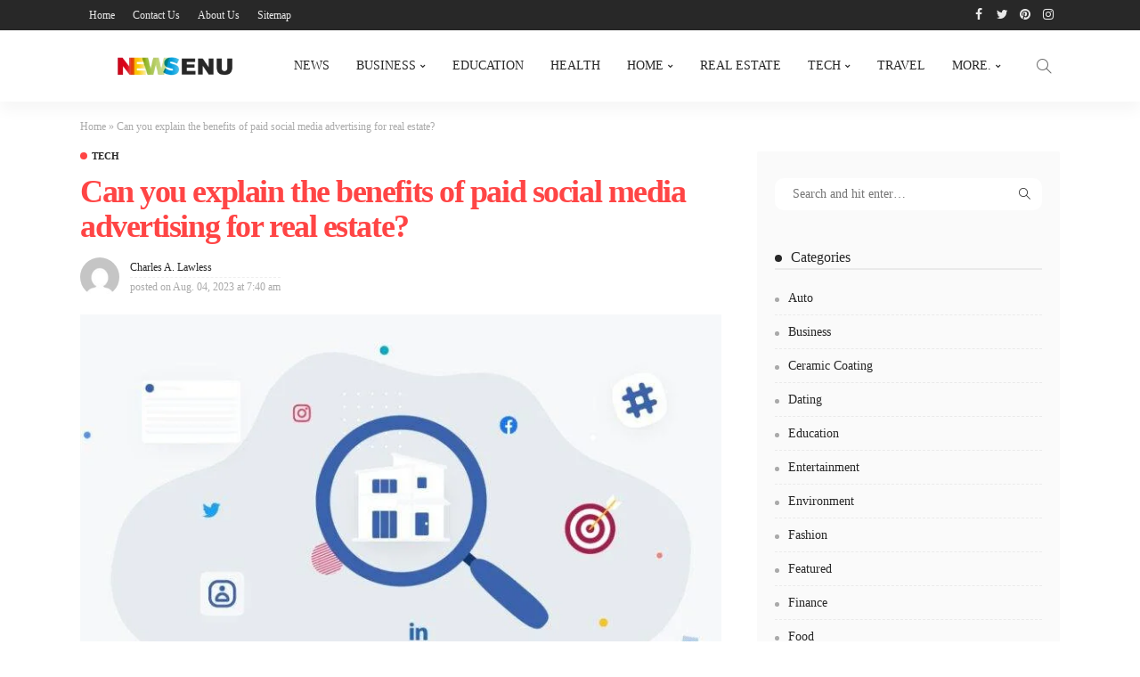

--- FILE ---
content_type: text/html; charset=UTF-8
request_url: https://newsenu.com/can-you-explain-the-benefits-of-paid-social-media-advertising-for-real-estate/
body_size: 23107
content:
<!DOCTYPE html><html lang="en-US"><head><script data-no-optimize="1">var litespeed_docref=sessionStorage.getItem("litespeed_docref");litespeed_docref&&(Object.defineProperty(document,"referrer",{get:function(){return litespeed_docref}}),sessionStorage.removeItem("litespeed_docref"));</script> <meta charset="UTF-8"/><style id="litespeed-ccss">ul{box-sizing:border-box}:root{--wp--preset--font-size--normal:16px;--wp--preset--font-size--huge:42px}body{--wp--preset--color--black:#000;--wp--preset--color--cyan-bluish-gray:#abb8c3;--wp--preset--color--white:#fff;--wp--preset--color--pale-pink:#f78da7;--wp--preset--color--vivid-red:#cf2e2e;--wp--preset--color--luminous-vivid-orange:#ff6900;--wp--preset--color--luminous-vivid-amber:#fcb900;--wp--preset--color--light-green-cyan:#7bdcb5;--wp--preset--color--vivid-green-cyan:#00d084;--wp--preset--color--pale-cyan-blue:#8ed1fc;--wp--preset--color--vivid-cyan-blue:#0693e3;--wp--preset--color--vivid-purple:#9b51e0;--wp--preset--gradient--vivid-cyan-blue-to-vivid-purple:linear-gradient(135deg,rgba(6,147,227,1) 0%,#9b51e0 100%);--wp--preset--gradient--light-green-cyan-to-vivid-green-cyan:linear-gradient(135deg,#7adcb4 0%,#00d082 100%);--wp--preset--gradient--luminous-vivid-amber-to-luminous-vivid-orange:linear-gradient(135deg,rgba(252,185,0,1) 0%,rgba(255,105,0,1) 100%);--wp--preset--gradient--luminous-vivid-orange-to-vivid-red:linear-gradient(135deg,rgba(255,105,0,1) 0%,#cf2e2e 100%);--wp--preset--gradient--very-light-gray-to-cyan-bluish-gray:linear-gradient(135deg,#eee 0%,#a9b8c3 100%);--wp--preset--gradient--cool-to-warm-spectrum:linear-gradient(135deg,#4aeadc 0%,#9778d1 20%,#cf2aba 40%,#ee2c82 60%,#fb6962 80%,#fef84c 100%);--wp--preset--gradient--blush-light-purple:linear-gradient(135deg,#ffceec 0%,#9896f0 100%);--wp--preset--gradient--blush-bordeaux:linear-gradient(135deg,#fecda5 0%,#fe2d2d 50%,#6b003e 100%);--wp--preset--gradient--luminous-dusk:linear-gradient(135deg,#ffcb70 0%,#c751c0 50%,#4158d0 100%);--wp--preset--gradient--pale-ocean:linear-gradient(135deg,#fff5cb 0%,#b6e3d4 50%,#33a7b5 100%);--wp--preset--gradient--electric-grass:linear-gradient(135deg,#caf880 0%,#71ce7e 100%);--wp--preset--gradient--midnight:linear-gradient(135deg,#020381 0%,#2874fc 100%);--wp--preset--font-size--small:13px;--wp--preset--font-size--medium:20px;--wp--preset--font-size--large:36px;--wp--preset--font-size--x-large:42px;--wp--preset--spacing--20:.44rem;--wp--preset--spacing--30:.67rem;--wp--preset--spacing--40:1rem;--wp--preset--spacing--50:1.5rem;--wp--preset--spacing--60:2.25rem;--wp--preset--spacing--70:3.38rem;--wp--preset--spacing--80:5.06rem;--wp--preset--shadow--natural:6px 6px 9px rgba(0,0,0,.2);--wp--preset--shadow--deep:12px 12px 50px rgba(0,0,0,.4);--wp--preset--shadow--sharp:6px 6px 0px rgba(0,0,0,.2);--wp--preset--shadow--outlined:6px 6px 0px -3px rgba(255,255,255,1),6px 6px rgba(0,0,0,1);--wp--preset--shadow--crisp:6px 6px 0px rgba(0,0,0,1)}html,body,div,span,h1,h3,a,strong,ul,li,fieldset,form{border:0;font-family:inherit;font-size:100%;font-style:inherit;font-weight:inherit;margin:0;outline:0;padding:0;vertical-align:baseline}html{overflow-y:scroll;text-size-adjust:100%;-webkit-text-size-adjust:100%;-ms-text-size-adjust:100%}*{text-rendering:optimizeLegibility;-webkit-font-smoothing:antialiased;-moz-osx-font-smoothing:grayscale;-webkit-box-sizing:border-box;-moz-box-sizing:border-box;box-sizing:border-box}:before,:after{-webkit-box-sizing:border-box;-moz-box-sizing:border-box;box-sizing:border-box}article,aside,nav{display:block}ul{list-style:none}strong{font-weight:700}img{border:0}button,input{color:inherit;font:inherit;margin:0}button{overflow:visible}button{text-transform:none}button,input[type=submit]{-webkit-appearance:button}button::-moz-focus-inner,input::-moz-focus-inner{border:0;padding:0}input{line-height:normal}input,button{font-family:inherit;font-size:inherit;line-height:inherit}img{vertical-align:middle}.row{margin-left:0;margin-right:0}.col-sm-4,.col-sm-8,.col-xs-12{position:relative;min-height:1px;padding-left:0;padding-right:0}.col-xs-12{float:left}.col-xs-12{width:100%}@media (min-width:768px){.col-sm-4,.col-sm-8{float:left}.col-sm-8{width:66.66666667%}.col-sm-4{width:33.33333333%}}.clearfix:before,.clearfix:after,.row:before,.row:after{content:" ";display:table}.clearfix:after,.row:after{clear:both}.fa{display:inline-block;font:normal normal normal 14px/1 FontAwesome;font-size:inherit;text-rendering:auto;-webkit-font-smoothing:antialiased;-moz-osx-font-smoothing:grayscale;font-display:swap}.fa-twitter:before{content:"\f099"}.fa-facebook:before{content:"\f09a"}.fa-pinterest:before{content:"\f0d2"}.fa-instagram:before{content:"\f16d"}.icon-simple{font-family:'simple-line-icons';speak:none;font-style:normal;font-weight:400;font-variant:normal;text-transform:none;line-height:1;-webkit-font-smoothing:antialiased;-moz-osx-font-smoothing:grayscale}.icon-note:before{content:"\e060"}.icon-magnifier:before{content:"\e090"}.mfp-hide{display:none!important}button::-moz-focus-inner{padding:0;border:0}body{display:block;background:#fff;color:#282828}body{font-size:15px;font-family:'Lato',sans-serif;line-height:1.7}h1,h3{font-weight:700;font-family:'Poppins',sans-serif;-ms-word-wrap:break-word;word-wrap:break-word}a{outline:none;color:inherit;text-decoration:none;line-height:inherit}img{max-width:100%;height:auto;vertical-align:middle}input{outline:none!important}input:-webkit-autofill{background-color:transparent!important;-webkit-box-shadow:0 0 0 1000px #fff inset}.is-hidden{display:none!important}input[type=text]{padding:7px 20px;max-width:100%;outline:none;outline:none!important;border:1px solid rgba(28,28,28,.1);-webkit-border-radius:10px;border-radius:10px;-webkit-box-shadow:none!important;-webkit-box-shadow:none!important;-moz-box-shadow:none!important;box-shadow:none!important;color:#282828;white-space:nowrap;font-size:14px!important;line-height:20px;-webkit-appearance:none;-moz-appearance:none;appearance:none}input[type=submit],button{display:inline-block;padding:0 20px;outline:none!important;border:none;-webkit-border-radius:10px;border-radius:10px;background:0 0;background-color:#ff4545;-webkit-box-shadow:none!important;-moz-box-shadow:none!important;box-shadow:none!important;box-shadow:none!important;color:#fff;text-transform:uppercase;letter-spacing:1px;font-weight:700;font-size:12px;line-height:30px;-webkit-appearance:none;-moz-appearance:none;appearance:none}input::-webkit-file-upload-button{padding:7px 15px;outline:none;border:none;border-radius:4px;background-color:#282828;box-shadow:none;color:#fff;font-size:15px;-webkit-boder-radius:4px}.ruby-close-btn{position:relative;display:block;width:100%;height:100%}.ruby-close-btn:before{position:absolute;top:50%;left:50%;display:block;margin-top:-1px;margin-left:-10px;width:20px;height:2px;background-color:#282828;content:'';-webkit-transform:rotate(-45deg);-moz-transform:rotate(-45deg);-ms-transform:rotate(-45deg);-o-transform:rotate(-45deg);transform:rotate(-45deg)}.ruby-close-btn:after{position:absolute;top:50%;left:50%;display:block;margin-top:-1px;margin-left:-10px;width:20px;height:2px;background-color:#282828;content:'';-webkit-transform:rotate(45deg);-moz-transform:rotate(45deg);-ms-transform:rotate(45deg);-o-transform:rotate(45deg);transform:rotate(45deg)}.ruby-container{position:static;display:block;margin-right:auto;margin-left:auto;padding:0;max-width:1140px}.container-inner{display:block;margin-right:20px;margin-left:20px}.site-outer,.site-wrap,.site-inner{display:block}.site-outer{overflow:hidden}.site-inner{position:relative;right:0;left:0;margin:0 auto;padding:0}.ruby-content-wrap{display:block}.ruby-section{position:relative;display:block}.ruby-page-wrap{position:relative;display:block}.ruby-search{position:relative;display:block;overflow:hidden}.ruby-search input[type=text]{display:block;padding-right:40px;width:100%;border:none;background-color:rgba(28,28,28,.04);line-height:22px}.ruby-search input[type=text]:-webkit-autofill{background-color:rgba(28,28,28,.04)!important;-webkit-box-shadow:0 0 0 1000px rgba(28,28,28,.04) inset}.ruby-search .search-submit{position:absolute;top:0;right:0;left:auto;width:40px;height:36px;text-align:center}.ruby-search input[type=submit]{position:absolute;top:0;left:0;z-index:2;width:100%;height:100%;-webkit-border-radius:0;border-radius:0;background:0 0!important;background-color:transparent}.ruby-search i{position:relative;z-index:1;display:block;font-size:13px;line-height:36px}.header-wrap{position:relative;z-index:999;display:block}.topbar-wrap{position:relative;z-index:9801;display:block;background-color:#282828;color:#fff;font-size:12px;font-family:'Poppins',sans-serif;line-height:34px}.topbar-left{float:left}.topbar-left>*{display:block;float:left;margin-right:20px;line-height:inherit}.topbar-menu-wrap{margin-left:-5px}.topbar-left>*:last-child{margin-right:0}.topbar-left>*:first-child{margin-left:0}.topbar-right{float:right;line-height:inherit}.topbar-right>*{display:block;float:left;margin-left:10px;line-height:inherit}.topbar-right>*:first-child{margin-left:0}.topbar-social a{display:block;float:left;width:26px;vertical-align:middle;text-align:center;font-size:14px;line-height:inherit;opacity:.9}.topbar-menu-inner>li{position:relative;display:inline-block}.topbar-menu-inner>li>a{display:block;padding:0 10px}.topbar-menu-inner a{opacity:.9}.logo-wrap a{display:block}.navbar-outer{position:relative;display:block;backface-visibility:hidden;-webkit-backface-visibility:hidden}.navbar-wrap{position:relative;right:auto;left:auto;z-index:9800;display:block;background-color:#fff;-webkit-box-shadow:0 10px 16px 0 rgba(28,28,28,.04);-moz-box-shadow:0 10px 16px 0 rgba(28,28,28,.04);box-shadow:0 10px 16px 0 rgba(28,28,28,.04);color:#282828;font-weight:400}.main-menu-inner>li{position:relative;display:inline-block}.main-menu-inner>li>a{position:relative;display:block;padding:0 15px;text-transform:uppercase;white-space:nowrap;font-weight:500;font-size:14px;font-family:'Poppins',sans-serif;line-height:52px}.main-menu-inner .sub-menu{position:absolute;top:-99999px;right:auto;left:auto;z-index:99;display:block;visibility:hidden;padding:7px 0;min-width:180px;-webkit-border-radius:4px;border-radius:4px;background-color:#fff;-webkit-box-shadow:0 2px 7px rgba(50,50,100,.1),1px 4px rgba(28,28,28,.07);-moz-box-shadow:0 2px 7px rgba(50,50,100,.1),0 1px 4px rgba(28,28,28,.07);box-shadow:0 2px 7px rgba(50,50,100,.1),0 1px 4px rgba(28,28,28,.07);opacity:0}.navbar-wrap .is-sub-default{font-weight:400;font-size:13px}.sub-menu li{position:relative;display:block}.sub-menu>li>a{white-space:nowrap}.main-menu-inner .sub-menu:not(.mega-category-menu) a{display:block;padding:0 15px;width:100%;white-space:nowrap;line-height:30px}.main-menu-inner>li.menu-item-has-children>a:after{display:inline-block;margin-top:-2px;margin-left:5px;content:'\f078';vertical-align:middle;font:normal normal normal 14px/1 FontAwesome;font-size:6px}.navbar-inner{position:relative}.navbar-left{display:block}.navbar-left>*{display:block;float:left}.navbar-right{position:relative;top:auto;right:auto;bottom:auto;left:auto;z-index:80;display:block;font-size:16px;line-height:52px}.navbar-right>*,.navbar-elements>*{display:block;float:left;line-height:inherit}.navbar-search{display:block}.navbar-search a{display:block;width:52px;text-align:center;font-size:16px;opacity:.7}.navbar-search i{display:block;vertical-align:middle;line-height:inherit}.header-search-popup-inner{display:block;margin-right:auto;margin-left:auto;padding-right:10px;padding-left:10px;width:740px}.header-search-popup .search-form{position:relative;display:inline-block;width:100%;text-align:center}.header-search-popup #ruby-search-input{display:block;padding:7px 45px 7px 0;width:100%;border-top:none;border-right:none;border-bottom:1px solid rgba(255,255,255,.7);border-left:none;-webkit-border-radius:0;border-radius:0;background-color:transparent;color:#fff;white-space:nowrap;font-weight:400;font-size:18px!important;line-height:30px}.header-search-popup .btn{position:absolute;top:0;right:0;z-index:999;display:block;padding:0;outline:none!important;border:none;background:0 0!important;-webkit-box-shadow:none;box-shadow:none;color:#fff;font-size:20px;line-height:44px;opacity:.7}.header-search-popup .btn i{padding-left:15px;font-size:20px;line-height:inherit}.header-search-result{position:relative;display:block;margin:30px -15px;min-height:60px;text-align:left}.header-style-3 .navbar-right{position:static;float:right}.header-style-3 .logo-inner img{max-width:300px;max-height:60px;width:auto;height:auto}.header-style-3 .main-menu-inner>li>a,.header-style-3 .navbar-elements{line-height:80px}.header-style-3 .navbar-elements>*:first-child{margin-left:15px}.header-style-3 .logo-wrap{display:table;height:80px}.header-style-3 .logo-inner{display:table-cell;vertical-align:middle}.header-style-3 .navbar-search a{padding:0 10px;width:auto}.off-canvas-wrap{position:fixed;top:0;bottom:0;left:0;z-index:9802;visibility:hidden;overflow-x:hidden;overflow-y:auto;padding:0;max-width:100%;width:300px;background-color:#282828;-webkit-box-shadow:0 10px 20px 0 rgba(28,28,28,.08);-moz-box-shadow:0 10px 20px 0 rgba(28,28,28,.08);box-shadow:0 10px 20px 0 rgba(28,28,28,.08);-webkit-transform:translate3d(-110%,0,0);transform:translate3d(-110%,0,0);-webkit-backface-visibility:hidden;-moz-backface-visibility:hidden;-ms-backface-visibility:hidden;backface-visibility:hidden}.off-canvas-wrap.is-dark-text{background-color:#fff}.off-canvas-inner{display:block;margin:40px 15px 20px}.off-canvas-wrap::-webkit-scrollbar{width:6px;background:#eee}.off-canvas-wrap::-webkit-scrollbar-corner{display:block;border-radius:4px;background-color:#282828}.off-canvas-wrap::-webkit-scrollbar-thumb{border-radius:4px;background-color:#282828}#ruby-off-canvas-close-btn{position:absolute;top:0;right:0;z-index:1100;display:block;width:40px;height:40px;color:#fff;text-align:center;line-height:40px;opacity:.5}.site-mask{position:fixed;top:0;left:0;z-index:9801;display:block;visibility:hidden;width:100%;height:100%;background:0 0;backface-visibility:hidden;-webkit-backface-visibility:hidden}.navbar-mobile{z-index:1;display:none}.logo-mobile-wrap{position:absolute;top:0;right:0;bottom:0;left:0;z-index:1;margin:auto;text-align:center;font-family:'Poppins',sans-serif}.logo-mobile-wrap .logo-text{text-transform:uppercase;letter-spacing:-1px;font-weight:700;font-size:28px;line-height:52px}.logo-mobile-wrap .logo-text strong{color:inherit;font-size:inherit;line-height:inherit}.off-canvas-btn-wrap{z-index:99;display:block;float:left}.off-canvas-btn{position:relative;display:block;overflow:hidden;width:44px;height:52px}.off-canvas-btn .ruby-toggle{position:absolute;top:50%;left:10px;z-index:20;display:block;margin-top:-12px;width:24px;height:24px;opacity:.7}.icon-toggle{position:absolute;top:50%;left:0;display:block;margin-top:-1px;width:100%;height:2px;background-color:#282828;font-size:0;-webkit-touch-callout:none}.icon-toggle:before,.icon-toggle:after{position:absolute;left:0;width:100%;height:100%;background-color:#282828;content:''}.icon-toggle:before{-webkit-transform:translateY(-350%);transform:translateY(-350%)}.icon-toggle:after{-webkit-transform:translateY(350%);transform:translateY(350%)}.breadcrumb-outer{display:block;padding-top:20px;padding-bottom:20px}.breadcrumb-wrap{display:block;color:#aaa;letter-spacing:0;font-weight:400;font-size:12px;font-family:'Poppins',sans-serif;line-height:1}.breadcrumb-inner{position:relative;display:block;overflow:hidden;padding-top:2px;padding-right:20px;padding-bottom:2px;padding-left:20px;text-overflow:ellipsis;white-space:nowrap;line-height:inherit}.post-title{display:block;color:#282828;font-family:'Poppins',sans-serif}.post-title.is-size-1{letter-spacing:-.04em;font-weight:700;font-size:36px;line-height:1.1}.post-thumb img{backface-visibility:hidden;-webkit-backface-visibility:hidden}.post-thumb:not(.is-bg-thumb) img{width:100%}.post-cat-info{z-index:4;display:block;margin-bottom:12px;text-transform:uppercase;font-weight:700;font-style:normal;font-size:11px;font-family:'Lato',sans-serif;line-height:1}.cat-info-el{position:relative;display:inline-block;margin-right:10px;line-height:1}.cat-info-el:before{display:inline-block;margin-right:5px;width:8px;height:8px;border-radius:50%;background-color:#ff4545;content:'';vertical-align:baseline}.cat-info-el:last-child{margin-right:0}.post-meta-info{position:relative;display:block;margin-top:7px;color:#aaa;text-transform:capitalize;font-weight:400;font-size:12px;font-family:'Lato',sans-serif;line-height:0}.post-meta-info.is-show-icon{margin-top:10px}.meta-info-el:last-child{margin-right:0}.meta-info-el{display:inline-block;margin-right:12px}.meta-info-el *{display:inline-block;vertical-align:middle;line-height:20px}.meta-info-el i{margin-right:4px}.block-title{position:relative;display:inline-block}.block-title h3{font-weight:inherit;font-size:inherit;font-family:inherit!important;line-height:inherit}.block-title h3:before{display:inline-block;margin-right:10px;width:10px;height:10px;border-radius:50%;background-color:#282828;content:'';vertical-align:baseline}.single-post-outer,.single-post-wrap{position:relative;display:block}.single-inner{display:block;margin-right:auto;margin-bottom:50px;margin-left:auto;padding-right:20px;padding-left:20px}.single-post-meta-info{position:relative;display:block;margin-bottom:20px}.single-post-meta-info-inner{display:block;line-height:1.5}.meta-info-date-full{display:block}.single-post-meta-info.is-show-avatar .post-meta-info.is-show-icon>.meta-info-el:first-child>i{display:none}.meta-info-date-full-inner{display:inline-block;border-top:1px dashed rgba(28,28,28,.07);color:#aaa;font-size:12px;line-height:20px}.meta-info-date-full-inner .updated{display:none}.meta-info-author-thumb{display:block;float:left;margin-right:12px}.meta-info-author-thumb img{display:block;width:44px;height:44px;-webkit-border-radius:50%;border-radius:50%;backface-visibility:hidden;-webkit-backface-visibility:hidden}.single-post-meta-info .post-meta-info{margin-top:0;color:inherit}.single-post-header{display:block;margin-bottom:30px}.single-title{display:block;margin-bottom:15px}.single-post-cat-info.post-cat-info{margin-bottom:15px}.single-post-thumb-outer{position:relative;display:block;margin-bottom:20px}.single-post-1 .single-post-header .post-thumb{position:relative;display:inline-block;max-width:100%}.single-post-thumb-outer .post-thumb>img{display:block;width:100%;height:auto;vertical-align:middle}.article-meta.is-hidden{display:none!important}.sidebar-wrap{position:relative;display:block}.sidebar-inner{display:block;margin-right:20px;margin-bottom:50px;margin-left:20px}.is-sidebar-style-1 .sidebar-inner{padding:30px 20px 40px;-webkit-border-radius:2px;border-radius:2px;background-color:#fafafa}.widget{position:relative;display:block;clear:both;margin-bottom:40px}.widget:before,.widget:after{display:table;clear:both;content:''}.widget-title.block-title{display:block;overflow:hidden;margin-bottom:20px;border-bottom:2px solid rgba(28,28,28,.07);line-height:25px}.widget-title.block-title h3:before{width:8px;height:8px}.widget_archive a{display:block;margin-bottom:7px;padding-bottom:7px;border-bottom:1px dashed rgba(28,28,28,.07);text-transform:capitalize;font-size:14px}.widget_archive a:before{display:inline-block;margin-right:10px;width:5px;height:5px;border-radius:50%;background-color:#aaa;content:'';vertical-align:baseline}body:not(.is-sidebar-style-2) .sidebar-wrap .widget_search .ruby-search input[type=text]{background-color:#fff}.is-light-text input:not([type=submit]){border-color:transparent;background-color:rgba(0,0,0,.1);color:#fff!important}.is-light-text,.is-light-text>*{color:#fff}@media only screen and (min-width:992px) and (max-width:1199px){.ruby-container{max-width:974px!important}.is-sidebar-style-1 .sidebar-inner{padding:20px 15px}body .post-title.is-size-1{letter-spacing:-.04em;font-size:32px;line-height:1.12}.header-style-3 .main-menu-inner>li>a{padding-right:7px;padding-left:7px}}@media only screen and (max-width:991px){.ruby-container{max-width:750px}.container-inner{margin-right:10px;margin-left:10px}.sidebar-inner{margin-right:10px;margin-bottom:45px;margin-left:10px}.is-sidebar-style-1 .sidebar-inner{padding:20px 15px}.breadcrumb-inner{padding-right:10px;padding-left:10px}.topbar-menu-inner>li>a{padding:0 7px}.topbar-left>*{margin-right:15px}.main-menu-inner>li>a{padding-right:10px;padding-left:10px}.header-style-3 .logo-wrap{margin-right:10px}.header-style-3 .logo-inner img{max-width:150px;max-height:60px}.header-style-3 .main-menu-inner>li>a{padding-right:7px;padding-left:7px}body .post-title.is-size-1{letter-spacing:-.03em;font-size:28px;line-height:1.14}.post-cat-info{margin-bottom:10px}.cat-info-el:before{margin-right:4px}.cat-info-el{margin-right:7px}.meta-info-el{margin-right:10px}.single-post-meta-info{margin-bottom:15px}.single-inner{padding-right:15px;padding-left:15px}.single-post-thumb-outer{margin-bottom:15px}}@media only screen and (max-width:767px){.ruby-container{max-width:100%!important}.container-inner{margin-right:10px;margin-left:10px}.sidebar-inner{margin-right:10px;margin-bottom:40px;margin-left:10px}.is-sidebar-style-1 .sidebar-inner{padding:15px 10px}.breadcrumb-outer{padding-top:15px;padding-bottom:15px}.breadcrumb-inner{font-size:.9em}.topbar-wrap{display:none}.header-wrap .logo-wrap,.header-wrap .main-menu-wrap{display:none}.navbar-mobile{display:block}.header-search-popup-inner{width:100%}.header-search-popup #ruby-search-input{padding-right:30px;font-size:16px!important;line-height:20px}.header-search-popup .btn{line-height:34px}.header-search-popup .btn i{font-size:18px}.header-style-3 .navbar-elements{line-height:52px;position:relative;z-index:20}body .post-title.is-size-1{letter-spacing:-.015em;font-size:20px;line-height:1.15}.cat-info-el:before{margin-right:4px;width:6px;height:6px}.single-inner{padding-right:10px;padding-left:10px}.single-post-thumb-outer{margin-bottom:10px}.single-post-header{margin-bottom:25px}.meta-info-author-thumb{margin-right:5px}.meta-info-author-thumb img{width:18px;height:18px}.meta-info-date-full-inner{margin-top:4px}.single-title{margin-bottom:10px}}@media only screen and (max-width:767px) and (min-width:480px){.ruby-container{max-width:452px!important}}.breadcrumb-wrap{font-family:Poppins}.logo-inner img{max-height:99px}h1{font-family:Poppins}h1{font-weight:700}h3{font-family:Poppins}h3{font-weight:700}.single .post-title.single-title{color:#ff4545!important}body{font-family:Lato;font-weight:400;font-style:normal}.post-title.is-size-1{font-family:Poppins;font-weight:700;font-style:normal}.post-cat-info{font-family:Lato;text-transform:uppercase;font-weight:700;font-style:normal}.post-meta-info{font-family:Lato;font-weight:400;font-style:normal;color:#aaa}.widget-title{font-family:Poppins;text-transform:none;font-weight:400;font-style:normal;font-size:16px}.main-menu-inner>li>a{font-family:Poppins;text-transform:uppercase;font-weight:500;font-style:normal}.navbar-wrap .is-sub-default{font-family:Poppins;text-transform:capitalize;font-weight:400;font-style:normal}.topbar-wrap{font-family:Poppins;text-transform:capitalize;font-weight:300;font-style:normal}.logo-mobile-wrap .logo-text{font-family:Poppins;text-transform:uppercase;font-weight:400;font-style:normal}</style><link rel="preload" data-asynced="1" data-optimized="2" as="style" onload="this.onload=null;this.rel='stylesheet'" href="https://newsenu.com/wp-content/litespeed/ucss/d32b82a5ad309cff9cc5893e96694744.css?ver=798ac" /><script data-optimized="1" type="litespeed/javascript" data-src="https://newsenu.com/wp-content/plugins/litespeed-cache/assets/js/css_async.min.js"></script> <meta http-equiv="X-UA-Compatible" content="IE=edge"><meta name="viewport" content="width=device-width, initial-scale=1.0"><link rel="profile" href="https://gmpg.org/xfn/11"/><link rel="pingback" href="https://newsenu.com/xmlrpc.php"/> <script type="application/javascript">var newsmax_ruby_ajax_url = "https://newsenu.com/wp-admin/admin-ajax.php"</script><meta name='robots' content='index, follow, max-image-preview:large, max-snippet:-1, max-video-preview:-1' /><title>Can you explain the benefits of paid social media advertising for real estate? - News ENU</title><link rel="canonical" href="https://newsenu.com/can-you-explain-the-benefits-of-paid-social-media-advertising-for-real-estate/" /><meta property="og:locale" content="en_US" /><meta property="og:type" content="article" /><meta property="og:title" content="Can you explain the benefits of paid social media advertising for real estate? - News ENU" /><meta property="og:description" content="In the speedy world of digital marketing, real estate professionals are constantly looking for imaginative ways of arriving at their interest group and remain in front of the opposition. One successful technique that has acquired massive notoriety is paid virtual entertainment advertising. Utilizing the force of paid advertising on stages like Facebook, Instagram, and LinkedIn [&hellip;]" /><meta property="og:url" content="https://newsenu.com/can-you-explain-the-benefits-of-paid-social-media-advertising-for-real-estate/" /><meta property="og:site_name" content="News ENU" /><meta property="article:published_time" content="2023-08-04T07:40:27+00:00" /><meta property="og:image" content="https://newsenu.com/wp-content/uploads/2023/08/Can-you-explain-the-benefits-of-paid-social-media-advertising-for-real-estate.jpg" /><meta property="og:image:width" content="1280" /><meta property="og:image:height" content="720" /><meta property="og:image:type" content="image/jpeg" /><meta name="author" content="Charles A. Lawless" /><meta name="twitter:card" content="summary_large_image" /><meta name="twitter:label1" content="Written by" /><meta name="twitter:data1" content="Charles A. Lawless" /><meta name="twitter:label2" content="Est. reading time" /><meta name="twitter:data2" content="2 minutes" /> <script type="application/ld+json" class="yoast-schema-graph">{"@context":"https://schema.org","@graph":[{"@type":"WebPage","@id":"https://newsenu.com/can-you-explain-the-benefits-of-paid-social-media-advertising-for-real-estate/","url":"https://newsenu.com/can-you-explain-the-benefits-of-paid-social-media-advertising-for-real-estate/","name":"Can you explain the benefits of paid social media advertising for real estate? - News ENU","isPartOf":{"@id":"https://newsenu.com/#website"},"primaryImageOfPage":{"@id":"https://newsenu.com/can-you-explain-the-benefits-of-paid-social-media-advertising-for-real-estate/#primaryimage"},"image":{"@id":"https://newsenu.com/can-you-explain-the-benefits-of-paid-social-media-advertising-for-real-estate/#primaryimage"},"thumbnailUrl":"https://newsenu.com/wp-content/uploads/2023/08/Can-you-explain-the-benefits-of-paid-social-media-advertising-for-real-estate.jpg","datePublished":"2023-08-04T07:40:27+00:00","author":{"@id":"https://newsenu.com/#/schema/person/43dbbd246d8b3446aca9dce29ac43fae"},"breadcrumb":{"@id":"https://newsenu.com/can-you-explain-the-benefits-of-paid-social-media-advertising-for-real-estate/#breadcrumb"},"inLanguage":"en-US","potentialAction":[{"@type":"ReadAction","target":["https://newsenu.com/can-you-explain-the-benefits-of-paid-social-media-advertising-for-real-estate/"]}]},{"@type":"ImageObject","inLanguage":"en-US","@id":"https://newsenu.com/can-you-explain-the-benefits-of-paid-social-media-advertising-for-real-estate/#primaryimage","url":"https://newsenu.com/wp-content/uploads/2023/08/Can-you-explain-the-benefits-of-paid-social-media-advertising-for-real-estate.jpg","contentUrl":"https://newsenu.com/wp-content/uploads/2023/08/Can-you-explain-the-benefits-of-paid-social-media-advertising-for-real-estate.jpg","width":1280,"height":720},{"@type":"BreadcrumbList","@id":"https://newsenu.com/can-you-explain-the-benefits-of-paid-social-media-advertising-for-real-estate/#breadcrumb","itemListElement":[{"@type":"ListItem","position":1,"name":"Home","item":"https://newsenu.com/"},{"@type":"ListItem","position":2,"name":"Can you explain the benefits of paid social media advertising for real estate?"}]},{"@type":"WebSite","@id":"https://newsenu.com/#website","url":"https://newsenu.com/","name":"News ENU","description":"General Blog","potentialAction":[{"@type":"SearchAction","target":{"@type":"EntryPoint","urlTemplate":"https://newsenu.com/?s={search_term_string}"},"query-input":{"@type":"PropertyValueSpecification","valueRequired":true,"valueName":"search_term_string"}}],"inLanguage":"en-US"},{"@type":"Person","@id":"https://newsenu.com/#/schema/person/43dbbd246d8b3446aca9dce29ac43fae","name":"Charles A. Lawless","image":{"@type":"ImageObject","inLanguage":"en-US","@id":"https://newsenu.com/#/schema/person/image/","url":"https://newsenu.com/wp-content/litespeed/avatar/8c6211d24f33e80ae7946c6f1241de1f.jpg?ver=1768408316","contentUrl":"https://newsenu.com/wp-content/litespeed/avatar/8c6211d24f33e80ae7946c6f1241de1f.jpg?ver=1768408316","caption":"Charles A. Lawless"},"url":"https://newsenu.com/author/charles-a-lawless/"}]}</script> <link rel='dns-prefetch' href='//fonts.googleapis.com' /><link rel="alternate" type="application/rss+xml" title="News ENU &raquo; Feed" href="https://newsenu.com/feed/" /><link rel="alternate" type="application/rss+xml" title="News ENU &raquo; Comments Feed" href="https://newsenu.com/comments/feed/" /><link rel="alternate" title="oEmbed (JSON)" type="application/json+oembed" href="https://newsenu.com/wp-json/oembed/1.0/embed?url=https%3A%2F%2Fnewsenu.com%2Fcan-you-explain-the-benefits-of-paid-social-media-advertising-for-real-estate%2F" /><link rel="alternate" title="oEmbed (XML)" type="text/xml+oembed" href="https://newsenu.com/wp-json/oembed/1.0/embed?url=https%3A%2F%2Fnewsenu.com%2Fcan-you-explain-the-benefits-of-paid-social-media-advertising-for-real-estate%2F&#038;format=xml" /><style id='wp-img-auto-sizes-contain-inline-css'>img:is([sizes=auto i],[sizes^="auto," i]){contain-intrinsic-size:3000px 1500px}
/*# sourceURL=wp-img-auto-sizes-contain-inline-css */</style><style id='wp-block-library-inline-css'>:root{--wp-block-synced-color:#7a00df;--wp-block-synced-color--rgb:122,0,223;--wp-bound-block-color:var(--wp-block-synced-color);--wp-editor-canvas-background:#ddd;--wp-admin-theme-color:#007cba;--wp-admin-theme-color--rgb:0,124,186;--wp-admin-theme-color-darker-10:#006ba1;--wp-admin-theme-color-darker-10--rgb:0,107,160.5;--wp-admin-theme-color-darker-20:#005a87;--wp-admin-theme-color-darker-20--rgb:0,90,135;--wp-admin-border-width-focus:2px}@media (min-resolution:192dpi){:root{--wp-admin-border-width-focus:1.5px}}.wp-element-button{cursor:pointer}:root .has-very-light-gray-background-color{background-color:#eee}:root .has-very-dark-gray-background-color{background-color:#313131}:root .has-very-light-gray-color{color:#eee}:root .has-very-dark-gray-color{color:#313131}:root .has-vivid-green-cyan-to-vivid-cyan-blue-gradient-background{background:linear-gradient(135deg,#00d084,#0693e3)}:root .has-purple-crush-gradient-background{background:linear-gradient(135deg,#34e2e4,#4721fb 50%,#ab1dfe)}:root .has-hazy-dawn-gradient-background{background:linear-gradient(135deg,#faaca8,#dad0ec)}:root .has-subdued-olive-gradient-background{background:linear-gradient(135deg,#fafae1,#67a671)}:root .has-atomic-cream-gradient-background{background:linear-gradient(135deg,#fdd79a,#004a59)}:root .has-nightshade-gradient-background{background:linear-gradient(135deg,#330968,#31cdcf)}:root .has-midnight-gradient-background{background:linear-gradient(135deg,#020381,#2874fc)}:root{--wp--preset--font-size--normal:16px;--wp--preset--font-size--huge:42px}.has-regular-font-size{font-size:1em}.has-larger-font-size{font-size:2.625em}.has-normal-font-size{font-size:var(--wp--preset--font-size--normal)}.has-huge-font-size{font-size:var(--wp--preset--font-size--huge)}.has-text-align-center{text-align:center}.has-text-align-left{text-align:left}.has-text-align-right{text-align:right}.has-fit-text{white-space:nowrap!important}#end-resizable-editor-section{display:none}.aligncenter{clear:both}.items-justified-left{justify-content:flex-start}.items-justified-center{justify-content:center}.items-justified-right{justify-content:flex-end}.items-justified-space-between{justify-content:space-between}.screen-reader-text{border:0;clip-path:inset(50%);height:1px;margin:-1px;overflow:hidden;padding:0;position:absolute;width:1px;word-wrap:normal!important}.screen-reader-text:focus{background-color:#ddd;clip-path:none;color:#444;display:block;font-size:1em;height:auto;left:5px;line-height:normal;padding:15px 23px 14px;text-decoration:none;top:5px;width:auto;z-index:100000}html :where(.has-border-color){border-style:solid}html :where([style*=border-top-color]){border-top-style:solid}html :where([style*=border-right-color]){border-right-style:solid}html :where([style*=border-bottom-color]){border-bottom-style:solid}html :where([style*=border-left-color]){border-left-style:solid}html :where([style*=border-width]){border-style:solid}html :where([style*=border-top-width]){border-top-style:solid}html :where([style*=border-right-width]){border-right-style:solid}html :where([style*=border-bottom-width]){border-bottom-style:solid}html :where([style*=border-left-width]){border-left-style:solid}html :where(img[class*=wp-image-]){height:auto;max-width:100%}:where(figure){margin:0 0 1em}html :where(.is-position-sticky){--wp-admin--admin-bar--position-offset:var(--wp-admin--admin-bar--height,0px)}@media screen and (max-width:600px){html :where(.is-position-sticky){--wp-admin--admin-bar--position-offset:0px}}

/*# sourceURL=wp-block-library-inline-css */</style><style id='global-styles-inline-css'>:root{--wp--preset--aspect-ratio--square: 1;--wp--preset--aspect-ratio--4-3: 4/3;--wp--preset--aspect-ratio--3-4: 3/4;--wp--preset--aspect-ratio--3-2: 3/2;--wp--preset--aspect-ratio--2-3: 2/3;--wp--preset--aspect-ratio--16-9: 16/9;--wp--preset--aspect-ratio--9-16: 9/16;--wp--preset--color--black: #000000;--wp--preset--color--cyan-bluish-gray: #abb8c3;--wp--preset--color--white: #ffffff;--wp--preset--color--pale-pink: #f78da7;--wp--preset--color--vivid-red: #cf2e2e;--wp--preset--color--luminous-vivid-orange: #ff6900;--wp--preset--color--luminous-vivid-amber: #fcb900;--wp--preset--color--light-green-cyan: #7bdcb5;--wp--preset--color--vivid-green-cyan: #00d084;--wp--preset--color--pale-cyan-blue: #8ed1fc;--wp--preset--color--vivid-cyan-blue: #0693e3;--wp--preset--color--vivid-purple: #9b51e0;--wp--preset--gradient--vivid-cyan-blue-to-vivid-purple: linear-gradient(135deg,rgb(6,147,227) 0%,rgb(155,81,224) 100%);--wp--preset--gradient--light-green-cyan-to-vivid-green-cyan: linear-gradient(135deg,rgb(122,220,180) 0%,rgb(0,208,130) 100%);--wp--preset--gradient--luminous-vivid-amber-to-luminous-vivid-orange: linear-gradient(135deg,rgb(252,185,0) 0%,rgb(255,105,0) 100%);--wp--preset--gradient--luminous-vivid-orange-to-vivid-red: linear-gradient(135deg,rgb(255,105,0) 0%,rgb(207,46,46) 100%);--wp--preset--gradient--very-light-gray-to-cyan-bluish-gray: linear-gradient(135deg,rgb(238,238,238) 0%,rgb(169,184,195) 100%);--wp--preset--gradient--cool-to-warm-spectrum: linear-gradient(135deg,rgb(74,234,220) 0%,rgb(151,120,209) 20%,rgb(207,42,186) 40%,rgb(238,44,130) 60%,rgb(251,105,98) 80%,rgb(254,248,76) 100%);--wp--preset--gradient--blush-light-purple: linear-gradient(135deg,rgb(255,206,236) 0%,rgb(152,150,240) 100%);--wp--preset--gradient--blush-bordeaux: linear-gradient(135deg,rgb(254,205,165) 0%,rgb(254,45,45) 50%,rgb(107,0,62) 100%);--wp--preset--gradient--luminous-dusk: linear-gradient(135deg,rgb(255,203,112) 0%,rgb(199,81,192) 50%,rgb(65,88,208) 100%);--wp--preset--gradient--pale-ocean: linear-gradient(135deg,rgb(255,245,203) 0%,rgb(182,227,212) 50%,rgb(51,167,181) 100%);--wp--preset--gradient--electric-grass: linear-gradient(135deg,rgb(202,248,128) 0%,rgb(113,206,126) 100%);--wp--preset--gradient--midnight: linear-gradient(135deg,rgb(2,3,129) 0%,rgb(40,116,252) 100%);--wp--preset--font-size--small: 13px;--wp--preset--font-size--medium: 20px;--wp--preset--font-size--large: 36px;--wp--preset--font-size--x-large: 42px;--wp--preset--spacing--20: 0.44rem;--wp--preset--spacing--30: 0.67rem;--wp--preset--spacing--40: 1rem;--wp--preset--spacing--50: 1.5rem;--wp--preset--spacing--60: 2.25rem;--wp--preset--spacing--70: 3.38rem;--wp--preset--spacing--80: 5.06rem;--wp--preset--shadow--natural: 6px 6px 9px rgba(0, 0, 0, 0.2);--wp--preset--shadow--deep: 12px 12px 50px rgba(0, 0, 0, 0.4);--wp--preset--shadow--sharp: 6px 6px 0px rgba(0, 0, 0, 0.2);--wp--preset--shadow--outlined: 6px 6px 0px -3px rgb(255, 255, 255), 6px 6px rgb(0, 0, 0);--wp--preset--shadow--crisp: 6px 6px 0px rgb(0, 0, 0);}:where(.is-layout-flex){gap: 0.5em;}:where(.is-layout-grid){gap: 0.5em;}body .is-layout-flex{display: flex;}.is-layout-flex{flex-wrap: wrap;align-items: center;}.is-layout-flex > :is(*, div){margin: 0;}body .is-layout-grid{display: grid;}.is-layout-grid > :is(*, div){margin: 0;}:where(.wp-block-columns.is-layout-flex){gap: 2em;}:where(.wp-block-columns.is-layout-grid){gap: 2em;}:where(.wp-block-post-template.is-layout-flex){gap: 1.25em;}:where(.wp-block-post-template.is-layout-grid){gap: 1.25em;}.has-black-color{color: var(--wp--preset--color--black) !important;}.has-cyan-bluish-gray-color{color: var(--wp--preset--color--cyan-bluish-gray) !important;}.has-white-color{color: var(--wp--preset--color--white) !important;}.has-pale-pink-color{color: var(--wp--preset--color--pale-pink) !important;}.has-vivid-red-color{color: var(--wp--preset--color--vivid-red) !important;}.has-luminous-vivid-orange-color{color: var(--wp--preset--color--luminous-vivid-orange) !important;}.has-luminous-vivid-amber-color{color: var(--wp--preset--color--luminous-vivid-amber) !important;}.has-light-green-cyan-color{color: var(--wp--preset--color--light-green-cyan) !important;}.has-vivid-green-cyan-color{color: var(--wp--preset--color--vivid-green-cyan) !important;}.has-pale-cyan-blue-color{color: var(--wp--preset--color--pale-cyan-blue) !important;}.has-vivid-cyan-blue-color{color: var(--wp--preset--color--vivid-cyan-blue) !important;}.has-vivid-purple-color{color: var(--wp--preset--color--vivid-purple) !important;}.has-black-background-color{background-color: var(--wp--preset--color--black) !important;}.has-cyan-bluish-gray-background-color{background-color: var(--wp--preset--color--cyan-bluish-gray) !important;}.has-white-background-color{background-color: var(--wp--preset--color--white) !important;}.has-pale-pink-background-color{background-color: var(--wp--preset--color--pale-pink) !important;}.has-vivid-red-background-color{background-color: var(--wp--preset--color--vivid-red) !important;}.has-luminous-vivid-orange-background-color{background-color: var(--wp--preset--color--luminous-vivid-orange) !important;}.has-luminous-vivid-amber-background-color{background-color: var(--wp--preset--color--luminous-vivid-amber) !important;}.has-light-green-cyan-background-color{background-color: var(--wp--preset--color--light-green-cyan) !important;}.has-vivid-green-cyan-background-color{background-color: var(--wp--preset--color--vivid-green-cyan) !important;}.has-pale-cyan-blue-background-color{background-color: var(--wp--preset--color--pale-cyan-blue) !important;}.has-vivid-cyan-blue-background-color{background-color: var(--wp--preset--color--vivid-cyan-blue) !important;}.has-vivid-purple-background-color{background-color: var(--wp--preset--color--vivid-purple) !important;}.has-black-border-color{border-color: var(--wp--preset--color--black) !important;}.has-cyan-bluish-gray-border-color{border-color: var(--wp--preset--color--cyan-bluish-gray) !important;}.has-white-border-color{border-color: var(--wp--preset--color--white) !important;}.has-pale-pink-border-color{border-color: var(--wp--preset--color--pale-pink) !important;}.has-vivid-red-border-color{border-color: var(--wp--preset--color--vivid-red) !important;}.has-luminous-vivid-orange-border-color{border-color: var(--wp--preset--color--luminous-vivid-orange) !important;}.has-luminous-vivid-amber-border-color{border-color: var(--wp--preset--color--luminous-vivid-amber) !important;}.has-light-green-cyan-border-color{border-color: var(--wp--preset--color--light-green-cyan) !important;}.has-vivid-green-cyan-border-color{border-color: var(--wp--preset--color--vivid-green-cyan) !important;}.has-pale-cyan-blue-border-color{border-color: var(--wp--preset--color--pale-cyan-blue) !important;}.has-vivid-cyan-blue-border-color{border-color: var(--wp--preset--color--vivid-cyan-blue) !important;}.has-vivid-purple-border-color{border-color: var(--wp--preset--color--vivid-purple) !important;}.has-vivid-cyan-blue-to-vivid-purple-gradient-background{background: var(--wp--preset--gradient--vivid-cyan-blue-to-vivid-purple) !important;}.has-light-green-cyan-to-vivid-green-cyan-gradient-background{background: var(--wp--preset--gradient--light-green-cyan-to-vivid-green-cyan) !important;}.has-luminous-vivid-amber-to-luminous-vivid-orange-gradient-background{background: var(--wp--preset--gradient--luminous-vivid-amber-to-luminous-vivid-orange) !important;}.has-luminous-vivid-orange-to-vivid-red-gradient-background{background: var(--wp--preset--gradient--luminous-vivid-orange-to-vivid-red) !important;}.has-very-light-gray-to-cyan-bluish-gray-gradient-background{background: var(--wp--preset--gradient--very-light-gray-to-cyan-bluish-gray) !important;}.has-cool-to-warm-spectrum-gradient-background{background: var(--wp--preset--gradient--cool-to-warm-spectrum) !important;}.has-blush-light-purple-gradient-background{background: var(--wp--preset--gradient--blush-light-purple) !important;}.has-blush-bordeaux-gradient-background{background: var(--wp--preset--gradient--blush-bordeaux) !important;}.has-luminous-dusk-gradient-background{background: var(--wp--preset--gradient--luminous-dusk) !important;}.has-pale-ocean-gradient-background{background: var(--wp--preset--gradient--pale-ocean) !important;}.has-electric-grass-gradient-background{background: var(--wp--preset--gradient--electric-grass) !important;}.has-midnight-gradient-background{background: var(--wp--preset--gradient--midnight) !important;}.has-small-font-size{font-size: var(--wp--preset--font-size--small) !important;}.has-medium-font-size{font-size: var(--wp--preset--font-size--medium) !important;}.has-large-font-size{font-size: var(--wp--preset--font-size--large) !important;}.has-x-large-font-size{font-size: var(--wp--preset--font-size--x-large) !important;}
/*# sourceURL=global-styles-inline-css */</style><style id='classic-theme-styles-inline-css'>/*! This file is auto-generated */
.wp-block-button__link{color:#fff;background-color:#32373c;border-radius:9999px;box-shadow:none;text-decoration:none;padding:calc(.667em + 2px) calc(1.333em + 2px);font-size:1.125em}.wp-block-file__button{background:#32373c;color:#fff;text-decoration:none}
/*# sourceURL=/wp-includes/css/classic-themes.min.css */</style><style id='newsmax-ruby-style-inline-css'>.small-menu-inner > li > a, .breadcrumb-wrap, .widget-btn { font-family: Poppins;}.small-menu-inner > li > a, .widget-btn { font-weight: 500;}.small-menu-inner .sub-menu { font-family: Poppins;}.logo-inner img {max-height: 99px;}h1 {font-family:Poppins;}h1 {font-weight:700;}h2 {font-family:Poppins;}h2 {font-weight:700;}h3 {font-family:Poppins;}h3 {font-weight:700;}h4 {font-family:Poppins;}h4 {font-weight:700;}h5 {font-family:Poppins;}h5 {font-weight:700;}h6 {font-family:Poppins;}h6 {font-weight:700;}@media only screen and (min-width: 992px) and (max-width: 1199px) {body .post-title.is-size-0 {}body .post-title.is-size-1 {}body .post-title.is-size-2 {}body .post-title.is-size-3 {}body .post-title.is-size-4 {}}@media only screen and (max-width: 991px) {body .post-title.is-size-0 {}body .post-title.is-size-1 {}body .post-title.is-size-2 {}body .post-title.is-size-3 {}body .post-title.is-size-4 {}}@media only screen and (max-width: 767px) {body .post-title.is-size-0 {}body .post-title.is-size-1 {}body .post-title.is-size-2 {}body .post-title.is-size-3 {}body .post-title.is-size-4, .post-list-2 .post-title a, .post-list-3 .post-title a {}}@media only screen and (max-width: 767px) {body, p {}.post-excerpt p {}.entry h1 {}.entry h2 {}.entry h3 {}.entry h4 {}.entry h5 {}.entry h6 {}}.single .post-title.single-title {color :#ff4545!important;}.post-meta-info-duration { font-family:Lato;}.widget_recent_entries li a, .recentcomments a, .wp-block-latest-posts a { font-family:Poppins;}
#newsmax_ruby_navbar_widget_button-_multiwidget .widget-btn {}#newsmax_ruby_navbar_widget_button-_multiwidget .widget-btn:hover {}
/*# sourceURL=newsmax-ruby-style-inline-css */</style> <script type="litespeed/javascript" data-src="https://newsenu.com/wp-includes/js/jquery/jquery.min.js" id="jquery-core-js"></script> <link rel="https://api.w.org/" href="https://newsenu.com/wp-json/" /><link rel="alternate" title="JSON" type="application/json" href="https://newsenu.com/wp-json/wp/v2/posts/707" /><link rel="EditURI" type="application/rsd+xml" title="RSD" href="https://newsenu.com/xmlrpc.php?rsd" /><meta name="generator" content="WordPress 6.9" /><link rel='shortlink' href='https://newsenu.com/?p=707' /><link rel="icon" href="https://newsenu.com/wp-content/uploads/2023/04/News-ENU-f-150x130.png" sizes="32x32" /><link rel="icon" href="https://newsenu.com/wp-content/uploads/2023/04/News-ENU-f.png" sizes="192x192" /><link rel="apple-touch-icon" href="https://newsenu.com/wp-content/uploads/2023/04/News-ENU-f.png" /><meta name="msapplication-TileImage" content="https://newsenu.com/wp-content/uploads/2023/04/News-ENU-f.png" /><style type="text/css" title="dynamic-css" class="options-output">.banner-wrap{background-color:#ffffff;background-repeat:no-repeat;background-size:cover;background-attachment:fixed;background-position:center center;}.footer-inner{background-color:#282828;background-repeat:no-repeat;background-size:cover;background-attachment:fixed;background-position:center center;}body,p{font-family:Lato;font-weight:400;font-style:normal;}.post-title.is-size-0{font-family:Poppins;font-weight:700;font-style:normal;}.post-title.is-size-1{font-family:Poppins;font-weight:700;font-style:normal;}.post-title.is-size-2{font-family:Poppins;font-weight:500;font-style:normal;}.post-title.is-size-3{font-family:Poppins;font-weight:500;font-style:normal;}.post-title.is-size-4{font-family:Poppins;font-weight:500;font-style:normal;}.post-cat-info{font-family:Lato;text-transform:uppercase;font-weight:700;font-style:normal;}.post-meta-info{font-family:Lato;font-weight:400;font-style:normal;color:#aaaaaa;}.post-btn a{font-family:Lato;font-weight:400;font-style:normal;font-size:11px;}.block-header-wrap,.is-block-header-style-5 .block-header-wrap{font-family:Poppins;text-transform:none;font-weight:400;font-style:normal;font-size:18px;}.widget-title, .is-block-header-style-5 .widget-title.block-title{font-family:Poppins;text-transform:none;font-weight:400;font-style:normal;font-size:16px;}.main-menu-inner > li > a{font-family:Poppins;text-transform:uppercase;font-weight:500;font-style:normal;}.navbar-wrap .is-sub-default{font-family:Poppins;text-transform:capitalize;font-weight:400;font-style:normal;}.topbar-wrap{font-family:Poppins;text-transform:capitalize;font-weight:300;font-style:normal;}.off-canvas-nav-wrap{font-family:Poppins;text-transform:uppercase;font-weight:500;font-style:normal;}.off-canvas-nav-wrap .sub-menu a{font-family:Poppins;text-transform:uppercase;font-weight:500;font-style:normal;}.logo-wrap.is-logo-text .logo-title,.off-canvas-logo-wrap.is-logo-text .logo-text{font-family:Poppins;font-weight:700;font-style:normal;}.site-tagline{font-family:Poppins;font-weight:400;font-style:normal;}.logo-mobile-wrap .logo-text{font-family:Poppins;text-transform:uppercase;font-weight:normal;font-style:normal;}.entry h1{font-family:Poppins;font-weight:700;font-style:normal;}.entry h2{font-family:Poppins;font-weight:700;font-style:normal;}.entry h3{font-family:Poppins;font-weight:700;font-style:normal;}.entry h4{font-family:Poppins;font-weight:700;font-style:normal;}.entry h5{font-family:Poppins;font-weight:700;font-style:normal;}.entry h6{font-family:Poppins;font-weight:700;font-style:normal;}</style></head><body class="wp-singular post-template-default single single-post postid-707 single-format-standard wp-theme-newsmax ruby-body is-holder is-site-fullwidth is-sidebar-style-1 is-breadcrumb is-tooltips is-back-top is-block-header-style-1 is-cat-style-1 is-btn-style-1 is-entry-image-popup" data-slider_autoplay="1" data-slider_play_speed="5550" ><div class="off-canvas-wrap is-light-style is-dark-text">
<a href="#" id="ruby-off-canvas-close-btn"><i class="ruby-close-btn"></i></a><div class="off-canvas-inner"></div></div><div id="ruby-site" class="site-outer"><div class="header-wrap header-style-3"><div class="header-inner"><div class="topbar-wrap topbar-style-1"><div class="ruby-container"><div class="topbar-inner container-inner clearfix"><div class="topbar-left"><nav id="ruby-topbar-navigation" class="topbar-menu-wrap"><div class="menu-top-container"><ul id="topbar-menu" class="topbar-menu-inner"><li id="menu-item-134" class="menu-item menu-item-type-post_type menu-item-object-page menu-item-home menu-item-134"><a href="https://newsenu.com/">Home</a></li><li id="menu-item-136" class="menu-item menu-item-type-post_type menu-item-object-page menu-item-136"><a href="https://newsenu.com/contact-us/">Contact Us</a></li><li id="menu-item-135" class="menu-item menu-item-type-post_type menu-item-object-page menu-item-135"><a href="https://newsenu.com/about-us/">About Us</a></li><li id="menu-item-822" class="menu-item menu-item-type-post_type menu-item-object-page menu-item-822"><a href="https://newsenu.com/sitemap/">Sitemap</a></li></ul></div></nav></div><div class="topbar-right"><div class="topbar-social tooltips">
<a class="icon-facebook" title="facebook" href="#" target="_blank"><i class="fa fa-facebook" aria-hidden="true"></i></a><a class="icon-twitter" title="twitter" href="#" target="_blank"><i class="fa fa-twitter" aria-hidden="true"></i></a><a class="icon-pinterest" title="pinterest" href="#" target="_blank"><i class="fa fa-pinterest" aria-hidden="true"></i></a><a class="icon-instagram" title="instagram" href="#" target="_blank"><i class="fa fa-instagram" aria-hidden="true"></i></a></div></div></div></div></div><div class="navbar-outer clearfix"><div class="navbar-wrap"><div class="ruby-container"><div class="navbar-inner container-inner clearfix"><div class="navbar-mobile"><div class="off-canvas-btn-wrap"><div class="off-canvas-btn">
<a href="#" class="ruby-toggle" title="off-canvas button">
<span class="icon-toggle"></span>
</a></div></div><div class="logo-mobile-wrap is-logo-text">
<a class="logo-text" href="https://newsenu.com/"><strong>News ENU</strong></a></div></div><div class="navbar-left"><div class="logo-wrap is-logo-image"  itemscope  itemtype="https://schema.org/Organization" ><div class="logo-inner">
<a href="https://newsenu.com/" class="logo" title="News ENU">
<img data-lazyloaded="1" src="[data-uri]" height="99" width="350" data-src="https://newsenu.com/wp-content/uploads/2023/04/News-ENU-e1680803174611.png.webp" alt="News ENU">
</a></div></div></div><div class="navbar-right"><nav id="ruby-main-menu" class="main-menu-wrap"  itemscope  itemtype="https://schema.org/SiteNavigationElement" ><div class="menu-home-container"><ul id="main-menu" class="main-menu-inner"><li id="menu-item-838" class="menu-item menu-item-type-taxonomy menu-item-object-category menu-item-838 is-category-79"><a href="https://newsenu.com/category/news/">News</a></li><li id="menu-item-825" class="menu-item menu-item-type-taxonomy menu-item-object-category menu-item-has-children menu-item-825 is-category-4"><a href="https://newsenu.com/category/business/">Business</a><ul class="sub-menu is-sub-default"><li id="menu-item-832" class="menu-item menu-item-type-taxonomy menu-item-object-category menu-item-832 is-category-89"><a href="https://newsenu.com/category/finance/">Finance</a></li></ul></li><li id="menu-item-828" class="menu-item menu-item-type-taxonomy menu-item-object-category menu-item-828 is-category-77"><a href="https://newsenu.com/category/education/">Education</a></li><li id="menu-item-835" class="menu-item menu-item-type-taxonomy menu-item-object-category menu-item-835 is-category-2"><a href="https://newsenu.com/category/health/">Health</a></li><li id="menu-item-836" class="menu-item menu-item-type-taxonomy menu-item-object-category menu-item-has-children menu-item-836 is-category-6"><a href="https://newsenu.com/category/home/">Home</a><ul class="sub-menu is-sub-default"><li id="menu-item-837" class="menu-item menu-item-type-taxonomy menu-item-object-category menu-item-837 is-category-78"><a href="https://newsenu.com/category/home-improvements/">Home Improvements</a></li><li id="menu-item-841" class="menu-item menu-item-type-taxonomy menu-item-object-category menu-item-841 is-category-83"><a href="https://newsenu.com/category/storage/">Storage</a></li></ul></li><li id="menu-item-839" class="menu-item menu-item-type-taxonomy menu-item-object-category menu-item-839 is-category-80"><a href="https://newsenu.com/category/real-estate/">Real Estate</a></li><li id="menu-item-842" class="menu-item menu-item-type-taxonomy menu-item-object-category current-post-ancestor current-menu-parent current-post-parent menu-item-has-children menu-item-842 is-category-5"><a href="https://newsenu.com/category/tech/">Tech</a><ul class="sub-menu is-sub-default"><li id="menu-item-834" class="menu-item menu-item-type-taxonomy menu-item-object-category menu-item-834 is-category-81"><a href="https://newsenu.com/category/game/">Game</a></li></ul></li><li id="menu-item-843" class="menu-item menu-item-type-taxonomy menu-item-object-category menu-item-843 is-category-3"><a href="https://newsenu.com/category/travel/">Travel</a></li><li id="menu-item-844" class="menu-item menu-item-type-custom menu-item-object-custom menu-item-has-children menu-item-844"><a href="#">More.</a><ul class="sub-menu is-sub-default"><li id="menu-item-830" class="menu-item menu-item-type-taxonomy menu-item-object-category menu-item-830 is-category-82"><a href="https://newsenu.com/category/fashion/">Fashion</a></li><li id="menu-item-840" class="menu-item menu-item-type-taxonomy menu-item-object-category menu-item-840 is-category-88"><a href="https://newsenu.com/category/sports/">Sports</a></li><li id="menu-item-833" class="menu-item menu-item-type-taxonomy menu-item-object-category menu-item-833 is-category-76"><a href="https://newsenu.com/category/food/">Food</a></li><li id="menu-item-823" class="menu-item menu-item-type-taxonomy menu-item-object-category menu-item-823 is-category-90"><a href="https://newsenu.com/category/auto/">Auto</a></li></ul></li></ul></div></nav><div class="navbar-elements"><div class="navbar-search">
<a href="#" id="ruby-navbar-search-icon" data-mfp-src="#ruby-header-search-popup" data-effect="mpf-ruby-effect header-search-popup-outer" title="search" class="navbar-search-icon">
<i class="icon-simple icon-magnifier"></i>
</a></div></div></div></div></div></div></div></div><div id="ruby-header-search-popup" class="header-search-popup mfp-hide mfp-animation"><div class="header-search-popup-inner is-light-text"><form class="search-form" method="get" action="https://newsenu.com/"><fieldset>
<input id="ruby-search-input" type="text" class="field" name="s" value="" placeholder="Type to search&hellip;" autocomplete="off">
<button type="submit" value="" class="btn"><i class="icon-simple icon-magnifier" aria-hidden="true"></i></button></fieldset><div class="header-search-result"></div></form></div></div></div><div class="site-wrap"><div class="site-mask"></div><div class="site-inner"><div class="single-post-outer clearfix"><article id="707" class="single-post-wrap single-post-1 is-single-left post-707 post type-post status-publish format-standard has-post-thumbnail hentry category-tech"  itemscope  itemtype="https://schema.org/Article" ><div class="ruby-page-wrap ruby-section row is-sidebar-right ruby-container single-wrap"><div id="site-breadcrumb" class="breadcrumb-outer"><div class="breadcrumb-wrap"><div class="breadcrumb-inner ruby-container">
<span class="breadcrumb breadcrumb-yoast"><span class="breadcrumb-yoast"><span><span><a href="https://newsenu.com/">Home</a></span> » <span class="breadcrumb_last" aria-current="page">Can you explain the benefits of paid social media advertising for real estate?</span></span></span></span></div></div></div><div class="ruby-content-wrap single-inner col-sm-8 col-xs-12 content-with-sidebar" ><div class="single-post-header"><div class="post-cat-info single-post-cat-info"><a class="cat-info-el cat-info-id-5" href="https://newsenu.com/category/tech/" title="Tech">Tech</a></div><h1 class="single-title post-title entry-title is-size-1" itemprop="headline">Can you explain the benefits of paid social media advertising for real estate?</h1><div class="single-post-meta-info clearfix is-show-avatar"><span class="meta-info-author-thumb"><a href="https://newsenu.com/author/charles-a-lawless/"><img data-lazyloaded="1" src="[data-uri]" alt='Charles A. Lawless' data-src='https://newsenu.com/wp-content/litespeed/avatar/5da7e74394776be6ac726ca36b99da73.jpg?ver=1768408316' data-srcset='https://newsenu.com/wp-content/litespeed/avatar/c6f44fbfe6bbd815eda52681a8476cee.jpg?ver=1768408316 2x' class='avatar avatar-60 photo' height='60' width='60' decoding='async'/></a></span><div class="single-post-meta-info-inner"><div class="post-meta-info is-show-icon"><span class="meta-info-el meta-info-author"><i class="icon-simple icon-note"></i><span class="author-meta-name"><a href="https://newsenu.com/author/charles-a-lawless/">Charles A. Lawless</a></span></span></div><div class="meta-info-date-full"><span class="meta-info-date-full-inner"><span>posted on</span> <time class="date published" datetime="2023-08-04T07:40:27+00:00">Aug. 04, 2023 at 7:40 am</time></span></div></div></div><div class="single-post-thumb-outer"><div class="post-thumb"><img data-lazyloaded="1" src="[data-uri]" width="750" height="460" data-src="https://newsenu.com/wp-content/uploads/2023/08/Can-you-explain-the-benefits-of-paid-social-media-advertising-for-real-estate-750x460.jpg.webp" class="attachment-newsmax_ruby_crop_750x460 size-newsmax_ruby_crop_750x460 wp-post-image" alt="" decoding="async" fetchpriority="high" /></div></div><div class="single-post-action clearfix"><div class="single-post-meta-info-share"><span class="share-bar-el share-bar-label"><i class="icon-simple icon-share"></i></span><a class="share-bar-el icon-facebook" href="https://www.facebook.com/sharer.php?u=https%3A%2F%2Fnewsenu.com%2Fcan-you-explain-the-benefits-of-paid-social-media-advertising-for-real-estate%2F" onclick="window.open(this.href, 'mywin','left=50,top=50,width=600,height=350,toolbar=0'); return false;"><i class="fa fa-facebook color-facebook"></i></a><a class="share-bar-el icon-twitter" href="https://twitter.com/intent/tweet?text=Can+you+explain+the+benefits+of+paid+social+media+advertising+for+real+estate%3F&amp;url=https%3A%2F%2Fnewsenu.com%2Fcan-you-explain-the-benefits-of-paid-social-media-advertising-for-real-estate%2F&amp;via=News+ENU"><i class="fa fa-twitter color-twitter"></i><span style="display: none"><script type="litespeed/javascript">!function(d,s,id){var js,fjs=d.getElementsByTagName(s)[0];if(!d.getElementById(id)){js=d.createElement(s);js.id=id;js.src="//platform.twitter.com/widgets.js";fjs.parentNode.insertBefore(js,fjs)}}(document,"script","twitter-wjs")</script></span></a><a class="share-bar-el icon-pinterest" href="https://pinterest.com/pin/create/button/?url=https%3A%2F%2Fnewsenu.com%2Fcan-you-explain-the-benefits-of-paid-social-media-advertising-for-real-estate%2F&amp;media=https://newsenu.com/wp-content/uploads/2023/08/Can-you-explain-the-benefits-of-paid-social-media-advertising-for-real-estate.jpg&description=Can+you+explain+the+benefits+of+paid+social+media+advertising+for+real+estate%3F" onclick="window.open(this.href, 'mywin','left=50,top=50,width=600,height=350,toolbar=0'); return false;"><i class="fa fa-pinterest"></i></a><a class="share-bar-el icon-linkedin" href="https://linkedin.com/shareArticle?mini=true&amp;url=https%3A%2F%2Fnewsenu.com%2Fcan-you-explain-the-benefits-of-paid-social-media-advertising-for-real-estate%2F&amp;title=Can+you+explain+the+benefits+of+paid+social+media+advertising+for+real+estate%3F" onclick="window.open(this.href, 'mywin','left=50,top=50,width=600,height=350,toolbar=0'); return false;"><i class="fa fa-linkedin"></i></a> <a class="share-bar-el icon-tumblr" href="https://www.tumblr.com/share/link?url=https%3A%2F%2Fnewsenu.com%2Fcan-you-explain-the-benefits-of-paid-social-media-advertising-for-real-estate%2F&amp;name=Can+you+explain+the+benefits+of+paid+social+media+advertising+for+real+estate%3F&amp;description=Can+you+explain+the+benefits+of+paid+social+media+advertising+for+real+estate%3F" onclick="window.open(this.href, 'mywin','left=50,top=50,width=600,height=350,toolbar=0'); return false;"><i class="fa fa-tumblr"></i></a><a class="share-bar-el icon-reddit" href="https://www.reddit.com/submit?url=https%3A%2F%2Fnewsenu.com%2Fcan-you-explain-the-benefits-of-paid-social-media-advertising-for-real-estate%2F&title=Can+you+explain+the+benefits+of+paid+social+media+advertising+for+real+estate%3F" onclick="window.open(this.href, 'mywin','left=50,top=50,width=600,height=350,toolbar=0'); return false;"><i class="fa fa-reddit"></i></a><a class="share-bar-el icon-vk" href="https://vkontakte.ru/share.php?url=https://newsenu.com/can-you-explain-the-benefits-of-paid-social-media-advertising-for-real-estate/" onclick="window.open(this.href, 'mywin','left=50,top=50,width=600,height=350,toolbar=0'); return false;"><i class="fa fa-vk"></i></a><a class="share-bar-el icon-email" href="mailto:?subject=Can+you+explain+the+benefits+of+paid+social+media+advertising+for+real+estate%3F&BODY=I+found+this+article+interesting+and+thought+of+sharing+it+with+you.+Check+it+out%3Ahttps%3A%2F%2Fnewsenu.com%2Fcan-you-explain-the-benefits-of-paid-social-media-advertising-for-real-estate%2F"><i class="fa fa-envelope"></i></a></div></div></div><div class="single-post-body"><div class="entry single-entry"><div class="entry-content" itemprop="articleBody"><p>In the speedy world of digital marketing, real estate professionals are constantly looking for imaginative ways of arriving at their interest group and remain in front of the opposition. One successful technique that has acquired massive notoriety is paid virtual entertainment advertising. Utilizing the force of paid advertising on stages like Facebook, Instagram, and LinkedIn can offer various advantages for the real estate industry. From expanding brand perceivability to creating qualified leads, paid online entertainment advertising has shown to be an important resource for real estate specialists and organizations. Real estate professionals are utilizing <a href="https://dripflow.io"><strong>real estate social media</strong></a> platforms to expand their reach and engage with potential clients.</p><p>One of the essential benefits of paid online entertainment advertising is the capacity to contact a profoundly designated crowd. Virtual entertainment stages have refined calculations that permit sponsors to characterize their crowd in light of different socioeconomics, interests, ways of behaving, and areas. Real estate professionals can utilize this element to target people who are probably going to be keen on trading properties in unambiguous regions. This accuracy focusing on augments the profit from venture by guaranteeing that the promotion contacts the ideal individuals brilliantly.</p><p>Paid online entertainment advertising additionally offers a fantastic chance to increment brand perceivability and mindfulness. By advancing substance, postings, or occasions through paid promotions, real estate professionals can expand their arrive at past their natural following. This more extensive openness assists construct memorability and knowledge of possible clients. As clients see the promotions over and over, they are bound to recall the brand when they think about making a real estate exchange.</p><p>Additionally, paid web-based entertainment advertising gives real estate specialists quantifiable outcomes. Not at all like conventional advertising techniques, digital advertising considers exact following and investigation of promotion execution. Real estate professionals can get to extensive information, including impressions, snaps, transformations, and commitment rates. This information driven approach empowers them to assess the adequacy of their missions, distinguish regions for development, and streamline their procedures in like manner.</p><p>One more huge advantage of paid online entertainment advertising is lead age. Numerous web-based entertainment stages offer lead age shapes that permit clients to present their data straightforwardly inside the promotion, making it helpful for likely clients to communicate interest in a property or solicitation more data. These leads can then be consistently coordinated into the real estate specialist&#8217;s CRM framework for follow-up and supporting, expanding the possibilities changing over possibilities into clients.The real estate social media professionals leverage social media to connect with potential clients and promote their real estate listings effectively</p><div class="single-post-tag-outer post-title is-size-4"></div></div></div><div class="single-post-share-big"><div class="single-post-share-big-inner"><a class="share-bar-el-big icon-facebook" href="https://www.facebook.com/sharer.php?u=https%3A%2F%2Fnewsenu.com%2Fcan-you-explain-the-benefits-of-paid-social-media-advertising-for-real-estate%2F" onclick="window.open(this.href, 'mywin','left=50,top=50,width=600,height=350,toolbar=0'); return false;"><i class="fa fa-facebook color-facebook"></i><span>Share on Facebook</span></a><a class="share-bar-el-big icon-twitter" href="https://twitter.com/intent/tweet?text=Can+you+explain+the+benefits+of+paid+social+media+advertising+for+real+estate%3F&amp;url=https%3A%2F%2Fnewsenu.com%2Fcan-you-explain-the-benefits-of-paid-social-media-advertising-for-real-estate%2F&amp;via=News+ENU"><i class="fa fa-twitter color-twitter"></i><span>Share on Twitter</span></a></div></div><div class="article-meta is-hidden"><meta itemprop="mainEntityOfPage" content="https://newsenu.com/can-you-explain-the-benefits-of-paid-social-media-advertising-for-real-estate/"><span class="vcard author" itemprop="author" content="Charles A. Lawless"><span class="fn">Charles A. Lawless</span></span><time class="date published entry-date" datetime="2023-08-04T07:40:27+00:00" content="2023-08-04T07:40:27+00:00" itemprop="datePublished">August 4, 2023</time><meta class="updated" itemprop="dateModified" content="2023-08-04T07:40:27+00:00"><span itemprop="image" itemscope itemtype="https://schema.org/ImageObject"><meta itemprop="url" content="https://newsenu.com/wp-content/uploads/2023/08/Can-you-explain-the-benefits-of-paid-social-media-advertising-for-real-estate.jpg"><meta itemprop="width" content="1280"><meta itemprop="height" content="720"></span><span itemprop="publisher" itemscope itemtype="https://schema.org/Organization"><meta itemprop="name" content="News ENU"><span itemprop="logo" itemscope itemtype="https://schema.org/ImageObject"><meta itemprop="url" content="https://newsenu.com/wp-content/uploads/2023/04/News-ENU-e1680803174611.png"></span></span></div></div><div class="single-post-box-outer"><nav class="single-post-box single-post-box-nav clearfix row"><div class="col-sm-6 col-xs-12 nav-el nav-left"><div class="nav-arrow"><i class="fa fa-angle-left"></i><span class="nav-sub-title">previous article</span></div><h3 class="post-title is-size-4"><a href="https://newsenu.com/what-are-the-benefits-of-buy-crypto-in-euro-or-usdt/" rel="bookmark" title="What are the benefits of buy crypto in euro or usdt?">What are the benefits of buy crypto in euro or usdt?</a></h3></div><div class="col-sm-6 col-xs-12 nav-el nav-right"><div class="nav-arrow"><span class="nav-sub-title">next article</span><i class="fa fa-angle-right"></i></div><h3 class="post-title is-size-4"><a href="https://newsenu.com/choosing-the-right-seo-agency-a-guide-for-businesses/" rel="bookmark" title="Choosing the Right SEO Agency: A Guide for Businesses">Choosing the Right SEO Agency: A Guide for Businesses</a></h3></div></nav><div class="single-post-box single-post-box-comment"><div class="box-comment-content"><div id="comments" class="comments-area"></div></div></div><div class="single-post-box-related clearfix box-related-2"><div class="box-related-header block-header-wrap"><div class="block-header-inner"><div class="block-title"><h3>You Might Also Like</h3></div></div></div><div class="box-related-content row"><div class="post-outer col-sm-4 col-xs-12"><article class="post-wrap post-grid post-grid-3"><div class="post-header"><div class="post-thumb-outer"><div class="post-thumb is-image"><a href="https://newsenu.com/top-7-ways-an-automotive-software-development-company-can-accelerate-your-digital-transformation/" title="Top 7 Ways an Automotive Software Development Company Can Accelerate Your Digital Transformation" rel="bookmark"><span class="thumbnail-resize"><img data-lazyloaded="1" src="[data-uri]" width="272" height="170" data-src="https://newsenu.com/wp-content/uploads/2025/06/Vehicle-Software-Intelligence-in-Automotive-1-1024x578-1-272x170.jpg" data-srcset="https://newsenu.com/wp-content/uploads/2025/06/Vehicle-Software-Intelligence-in-Automotive-1-1024x578-1-272x170.jpg 768w, https://newsenu.com/wp-content/uploads/2025/06/Vehicle-Software-Intelligence-in-Automotive-1-1024x578-1-100x65.jpg 767w" data-sizes="(max-width: 767px) 33vw, 768px" alt="Automotive Software"/></span></a></div><div class="post-mask-overlay"></div><div class="post-cat-info is-absolute is-light-text"><a class="cat-info-el cat-info-id-5" href="https://newsenu.com/category/tech/" title="Tech">Tech</a></div></div></div><div class="post-body"><h2 class="post-title entry-title is-size-4"><a class="post-title-link" href="https://newsenu.com/top-7-ways-an-automotive-software-development-company-can-accelerate-your-digital-transformation/" rel="bookmark" title="Top 7 Ways an Automotive Software Development Company Can Accelerate Your Digital Transformation">Top 7 Ways an Automotive Software Development Company Can Accelerate Your Digital Transformation</a></h2><div class="post-meta-info is-show-icon"><div class="post-meta-info-left"><span class="meta-info-el meta-info-date"><i class="icon-simple icon-clock"></i><span>June 18, 2025</span></span></div></div></div></article></div><div class="post-outer col-sm-4 col-xs-12"><article class="post-wrap post-grid post-grid-3"><div class="post-header"><div class="post-thumb-outer"><div class="post-thumb is-image"><a href="https://newsenu.com/how-ai-powered-video-analytics-is-revolutionizing-video-surveillance-monitoring/" title="How AI-Powered Video Analytics is Revolutionizing Video Surveillance Monitoring" rel="bookmark"><span class="thumbnail-resize"><img data-lazyloaded="1" src="[data-uri]" width="272" height="170" data-src="https://newsenu.com/wp-content/uploads/2025/01/VideoSurveillanceReport2020-Main-20-Copy-2-272x170.jpeg" data-srcset="https://newsenu.com/wp-content/uploads/2025/01/VideoSurveillanceReport2020-Main-20-Copy-2-272x170.jpeg 768w, https://newsenu.com/wp-content/uploads/2025/01/VideoSurveillanceReport2020-Main-20-Copy-2-100x65.jpeg 767w" data-sizes="(max-width: 767px) 33vw, 768px" alt=""/></span></a></div><div class="post-mask-overlay"></div><div class="post-cat-info is-absolute is-light-text"><a class="cat-info-el cat-info-id-5" href="https://newsenu.com/category/tech/" title="Tech">Tech</a></div></div></div><div class="post-body"><h2 class="post-title entry-title is-size-4"><a class="post-title-link" href="https://newsenu.com/how-ai-powered-video-analytics-is-revolutionizing-video-surveillance-monitoring/" rel="bookmark" title="How AI-Powered Video Analytics is Revolutionizing Video Surveillance Monitoring">How AI-Powered Video Analytics is Revolutionizing Video Surveillance Monitoring</a></h2><div class="post-meta-info is-show-icon"><div class="post-meta-info-left"><span class="meta-info-el meta-info-date"><i class="icon-simple icon-clock"></i><span>January 15, 2025</span></span></div></div></div></article></div><div class="post-outer col-sm-4 col-xs-12"><article class="post-wrap post-grid post-grid-3"><div class="post-header"><div class="post-thumb-outer"><div class="post-thumb is-image"><a href="https://newsenu.com/data-science-vs-data-analytics-critical-differences-and-career-paths/" title="Data Science vs. Data Analytics: Critical Differences and Career Paths" rel="bookmark"><span class="thumbnail-resize"><img data-lazyloaded="1" src="[data-uri]" width="272" height="170" data-src="https://newsenu.com/wp-content/uploads/2024/12/1704698363447-272x170.jpg" data-srcset="https://newsenu.com/wp-content/uploads/2024/12/1704698363447-272x170.jpg 768w, https://newsenu.com/wp-content/uploads/2024/12/1704698363447-100x65.jpg 767w" data-sizes="(max-width: 767px) 33vw, 768px" alt=""/></span></a></div><div class="post-mask-overlay"></div><div class="post-cat-info is-absolute is-light-text"><a class="cat-info-el cat-info-id-5" href="https://newsenu.com/category/tech/" title="Tech">Tech</a></div></div></div><div class="post-body"><h2 class="post-title entry-title is-size-4"><a class="post-title-link" href="https://newsenu.com/data-science-vs-data-analytics-critical-differences-and-career-paths/" rel="bookmark" title="Data Science vs. Data Analytics: Critical Differences and Career Paths">Data Science vs. Data Analytics: Critical Differences and Career Paths</a></h2><div class="post-meta-info is-show-icon"><div class="post-meta-info-left"><span class="meta-info-el meta-info-date"><i class="icon-simple icon-clock"></i><span>December 5, 2024</span></span></div></div></div></article></div><div class="post-outer col-sm-4 col-xs-12"><article class="post-wrap post-grid post-grid-3"><div class="post-header"><div class="post-thumb-outer"><div class="post-thumb is-image"><a href="https://newsenu.com/how-to-conduct-a-comprehensive-seo-audit-for-your-website/" title="How to Conduct a Comprehensive SEO Audit for Your Website" rel="bookmark"><span class="thumbnail-resize"><img data-lazyloaded="1" src="[data-uri]" width="272" height="170" data-src="https://newsenu.com/wp-content/uploads/2024/11/Comprehensive-SEO-Audit-272x170.jpg" data-srcset="https://newsenu.com/wp-content/uploads/2024/11/Comprehensive-SEO-Audit-272x170.jpg 768w, https://newsenu.com/wp-content/uploads/2024/11/Comprehensive-SEO-Audit-100x65.jpg 767w" data-sizes="(max-width: 767px) 33vw, 768px" alt="Comprehensive SEO Audit"/></span></a></div><div class="post-mask-overlay"></div><div class="post-cat-info is-absolute is-light-text"><a class="cat-info-el cat-info-id-5" href="https://newsenu.com/category/tech/" title="Tech">Tech</a></div></div></div><div class="post-body"><h2 class="post-title entry-title is-size-4"><a class="post-title-link" href="https://newsenu.com/how-to-conduct-a-comprehensive-seo-audit-for-your-website/" rel="bookmark" title="How to Conduct a Comprehensive SEO Audit for Your Website">How to Conduct a Comprehensive SEO Audit for Your Website</a></h2><div class="post-meta-info is-show-icon"><div class="post-meta-info-left"><span class="meta-info-el meta-info-date"><i class="icon-simple icon-clock"></i><span>November 10, 2024</span></span></div></div></div></article></div><div class="post-outer col-sm-4 col-xs-12"><article class="post-wrap post-grid post-grid-3"><div class="post-header"><div class="post-thumb-outer"><div class="post-thumb is-image"><a href="https://newsenu.com/the-role-of-neural-networks-in-image-undressing/" title="The Role of Neural Networks in Image Undressing" rel="bookmark"><span class="thumbnail-resize"><img data-lazyloaded="1" src="[data-uri]" width="272" height="170" data-src="https://newsenu.com/wp-content/uploads/2024/06/Featured-Image-272x170.jpg" data-srcset="https://newsenu.com/wp-content/uploads/2024/06/Featured-Image-272x170.jpg 768w, https://newsenu.com/wp-content/uploads/2024/06/Featured-Image-100x65.jpg 767w" data-sizes="(max-width: 767px) 33vw, 768px" alt=""/></span></a></div><div class="post-mask-overlay"></div><div class="post-cat-info is-absolute is-light-text"><a class="cat-info-el cat-info-id-5" href="https://newsenu.com/category/tech/" title="Tech">Tech</a></div></div></div><div class="post-body"><h2 class="post-title entry-title is-size-4"><a class="post-title-link" href="https://newsenu.com/the-role-of-neural-networks-in-image-undressing/" rel="bookmark" title="The Role of Neural Networks in Image Undressing">The Role of Neural Networks in Image Undressing</a></h2><div class="post-meta-info is-show-icon"><div class="post-meta-info-left"><span class="meta-info-el meta-info-date"><i class="icon-simple icon-clock"></i><span>October 11, 2024</span></span></div></div></div></article></div><div class="post-outer col-sm-4 col-xs-12"><article class="post-wrap post-grid post-grid-3"><div class="post-header"><div class="post-thumb-outer"><div class="post-thumb is-image"><a href="https://newsenu.com/why-partnering-with-a-facebook-ads-company-is-crucial-for-effective-facebook-ads-services/" title="Why Partnering with a Facebook Ads Company is Crucial for Effective Facebook Ads Services" rel="bookmark"><span class="thumbnail-resize"><img data-lazyloaded="1" src="[data-uri]" width="272" height="170" data-src="https://newsenu.com/wp-content/uploads/2024/08/Facebook-Ads2-272x170.webp" data-srcset="https://newsenu.com/wp-content/uploads/2024/08/Facebook-Ads2-272x170.webp 768w, https://newsenu.com/wp-content/uploads/2024/08/Facebook-Ads2-100x65.webp 767w" data-sizes="(max-width: 767px) 33vw, 768px" alt="Facebook Ads"/></span></a></div><div class="post-mask-overlay"></div><div class="post-cat-info is-absolute is-light-text"><a class="cat-info-el cat-info-id-5" href="https://newsenu.com/category/tech/" title="Tech">Tech</a></div></div></div><div class="post-body"><h2 class="post-title entry-title is-size-4"><a class="post-title-link" href="https://newsenu.com/why-partnering-with-a-facebook-ads-company-is-crucial-for-effective-facebook-ads-services/" rel="bookmark" title="Why Partnering with a Facebook Ads Company is Crucial for Effective Facebook Ads Services">Why Partnering with a Facebook Ads Company is Crucial for Effective Facebook Ads Services</a></h2><div class="post-meta-info is-show-icon"><div class="post-meta-info-left"><span class="meta-info-el meta-info-date"><i class="icon-simple icon-clock"></i><span>August 27, 2024</span></span></div></div></div></article></div></div></div></div></div><aside class="sidebar-wrap col-sm-4 col-xs-12 clearfix"><div class="sidebar-inner"><div id="search-2" class="widget widget_search"><form method="get" class="searchform" action="https://newsenu.com/"><div class="ruby-search">
<span class="search-input"><input type="text" placeholder="Search and hit enter&hellip;" value="" name="s" title="search for:"/></span>
<span class="search-submit"><input type="submit" value="" /><i class="icon-simple icon-magnifier"></i></span></div></form></div><div id="categories-2" class="widget widget_categories"><div class="widget-title block-title"><h3>Categories</h3></div><ul><li class="cat-item cat-item-90"><a href="https://newsenu.com/category/auto/">Auto</a></li><li class="cat-item cat-item-4"><a href="https://newsenu.com/category/business/">Business</a></li><li class="cat-item cat-item-95"><a href="https://newsenu.com/category/auto/ceramic-coating/">Ceramic Coating</a></li><li class="cat-item cat-item-117"><a href="https://newsenu.com/category/dating/">Dating</a></li><li class="cat-item cat-item-77"><a href="https://newsenu.com/category/education/">Education</a></li><li class="cat-item cat-item-93"><a href="https://newsenu.com/category/entertainment/">Entertainment</a></li><li class="cat-item cat-item-84"><a href="https://newsenu.com/category/environment/">Environment</a></li><li class="cat-item cat-item-82"><a href="https://newsenu.com/category/fashion/">Fashion</a></li><li class="cat-item cat-item-1"><a href="https://newsenu.com/category/featured/">Featured</a></li><li class="cat-item cat-item-89"><a href="https://newsenu.com/category/finance/">Finance</a></li><li class="cat-item cat-item-76"><a href="https://newsenu.com/category/food/">Food</a></li><li class="cat-item cat-item-81"><a href="https://newsenu.com/category/game/">Game</a></li><li class="cat-item cat-item-2"><a href="https://newsenu.com/category/health/">Health</a></li><li class="cat-item cat-item-6"><a href="https://newsenu.com/category/home/">Home</a></li><li class="cat-item cat-item-78"><a href="https://newsenu.com/category/home-improvements/">Home Improvements</a></li><li class="cat-item cat-item-91"><a href="https://newsenu.com/category/home-improvements/hvac-contractor/">HVAC Contractor</a></li><li class="cat-item cat-item-92"><a href="https://newsenu.com/category/industry/">Industry</a></li><li class="cat-item cat-item-98"><a href="https://newsenu.com/category/law/">Law</a></li><li class="cat-item cat-item-79"><a href="https://newsenu.com/category/news/">News</a></li><li class="cat-item cat-item-85"><a href="https://newsenu.com/category/online-gaming/">Online Gaming</a></li><li class="cat-item cat-item-99"><a href="https://newsenu.com/category/pet/">Pet</a></li><li class="cat-item cat-item-80"><a href="https://newsenu.com/category/real-estate/">Real Estate</a></li><li class="cat-item cat-item-87"><a href="https://newsenu.com/category/relationships/">Relationships</a></li><li class="cat-item cat-item-88"><a href="https://newsenu.com/category/sports/">Sports</a></li><li class="cat-item cat-item-5"><a href="https://newsenu.com/category/tech/">Tech</a></li><li class="cat-item cat-item-3"><a href="https://newsenu.com/category/travel/">Travel</a></li></ul></div><div id="newsmax_ruby_sb_widget_post-2" class="widget sb-widget-post"><div class="block-title widget-title"><h3><span class="widget-post-bullet"></span>Recent Posts</h3></div><div class="widget-post-block-outer is-style-15"><div id="block_newsmax_ruby_sb_widget_post-2" class="ruby-block-wrap block-widget-post is-dark-block is-fullwidth" ><div class="ruby-block-inner"><div class="block-content-wrap"><div class="block-content-inner clearfix row"><div class="post-outer"><article class="post-wrap post-overlay post-overlay-1"><div class="post-thumb-outer"><div class="post-mask-overlay"></div><div class="post-thumb is-image"><a href="https://newsenu.com/how-to-lose-fat-without-going-under-the-knife/" title="How to Lose Fat Without Going Under the Knife" rel="bookmark"><span class="thumbnail-resize"><img data-lazyloaded="1" src="[data-uri]" width="364" height="460" data-src="https://newsenu.com/wp-content/uploads/2025/11/s2-364x460.jpg" data-srcset="https://newsenu.com/wp-content/uploads/2025/11/s2-364x460.jpg 768w, https://newsenu.com/wp-content/uploads/2025/11/s2-364x225.jpg 767w" data-sizes="(max-width: 767px) 33vw, 768px" alt=""/></span></a></div></div><div class="is-header-overlay is-absolute is-light-text"><div class="post-header-outer"><div class="post-meta-info-share is-absolute"><a class="share-bar-el icon-facebook" href="https://www.facebook.com/sharer.php?u=https%3A%2F%2Fnewsenu.com%2Fhow-to-lose-fat-without-going-under-the-knife%2F" onclick="window.open(this.href, 'mywin','left=50,top=50,width=600,height=350,toolbar=0'); return false;"><i class="fa fa-facebook color-facebook"></i></a><a class="share-bar-el icon-twitter" href="https://twitter.com/intent/tweet?text=How+to+Lose+Fat+Without+Going+Under+the+Knife&amp;url=https%3A%2F%2Fnewsenu.com%2Fhow-to-lose-fat-without-going-under-the-knife%2F&amp;via=News+ENU"><i class="fa fa-twitter color-twitter"></i></a><a class="share-bar-el icon-pinterest" href="https://pinterest.com/pin/create/button/?url=https%3A%2F%2Fnewsenu.com%2Fhow-to-lose-fat-without-going-under-the-knife%2F&amp;media=https://newsenu.com/wp-content/uploads/2025/11/s2.jpg&description=How+to+Lose+Fat+Without+Going+Under+the+Knife" onclick="window.open(this.href, 'mywin','left=50,top=50,width=600,height=350,toolbar=0'); return false;"><i class="fa fa-pinterest"></i></a></div><div class="post-header"><div class="post-cat-info"><a class="cat-info-el cat-info-id-2" href="https://newsenu.com/category/health/" title="Health">Health</a></div><h2 class="post-title entry-title is-size-2"><a class="post-title-link" href="https://newsenu.com/how-to-lose-fat-without-going-under-the-knife/" rel="bookmark" title="How to Lose Fat Without Going Under the Knife">How to Lose Fat Without Going Under the Knife</a></h2><div class="post-meta-info is-show-icon"><div class="post-meta-info-left"><span class="meta-info-el meta-info-author"><i class="icon-simple icon-note"></i><span class="author-meta-name"><a href="https://newsenu.com/author/clare-louise/">Clare Louise</a></span></span><span class="meta-info-el meta-info-date"><i class="icon-simple icon-clock"></i><span>November 4, 2025</span></span></div><div class="post-meta-info-right"><span class="meta-info-right-view meta-info-el"><a href="https://newsenu.com/how-to-lose-fat-without-going-under-the-knife/" title="How to Lose Fat Without Going Under the Knife"><i class="icon-simple icon-fire"></i>33</a></span></div></div></div></div></div></article></div><div class="post-outer"><article class="post-wrap post-feat post-overlay post-overlay-6"><div class="post-thumb-outer"><span class="no-thumb"></span></div><div class="is-header-overlay is-absolute is-light-text"><div class="post-header-outer"><div class="post-header"><h2 class="post-title entry-title is-size-4"><a class="post-title-link" href="https://newsenu.com/why-does-getting-a-carer-certificate-online-save-time-and-effort/" rel="bookmark" title="Why does getting a carer certificate online save time and effort?">Why does getting a carer certificate online save time and effort?</a></h2></div></div></div></article></div><div class="post-outer"><article class="post-wrap post-feat post-overlay post-overlay-6"><div class="post-thumb-outer"><span class="no-thumb"></span></div><div class="is-header-overlay is-absolute is-light-text"><div class="post-header-outer"><div class="post-header"><h2 class="post-title entry-title is-size-4"><a class="post-title-link" href="https://newsenu.com/why-rolex-diamond-buyers-pay-premium-for-factory-set-stones/" rel="bookmark" title="Why Rolex Diamond Buyers Pay Premium for Factory-Set Stones">Why Rolex Diamond Buyers Pay Premium for Factory-Set Stones</a></h2></div></div></div></article></div><div class="post-outer"><article class="post-wrap post-feat post-overlay post-overlay-6"><div class="post-thumb-outer"><div class="post-mask-overlay"></div><div class="post-thumb is-image"><a href="https://newsenu.com/golf-simulator-packages-whats-included/" title="Golf Simulator Packages: What’s Included?" rel="bookmark"><span class="thumbnail-resize"><img data-lazyloaded="1" src="[data-uri]" width="364" height="150" data-src="https://newsenu.com/wp-content/uploads/2025/09/9-364x150.jpg" class="attachment-newsmax_ruby_crop_364x150 size-newsmax_ruby_crop_364x150 wp-post-image" alt="" decoding="async" /></span></a></div></div><div class="is-header-overlay is-absolute is-light-text"><div class="post-header-outer"><div class="post-header"><h2 class="post-title entry-title is-size-4"><a class="post-title-link" href="https://newsenu.com/golf-simulator-packages-whats-included/" rel="bookmark" title="Golf Simulator Packages: What’s Included?">Golf Simulator Packages: What’s Included?</a></h2></div></div></div></article></div></div></div></div></div></div></div></div></aside></div></article></div><div id="ruby-footer" class="footer-wrap footer-style-1 is-light-text"><div class="footer-inner"><div class="footer-column-wrap"><div class="ruby-container"><div class="footer-column-inner row clearfix"><div class="sidebar-footer col-sm-4 col-xs-12" role="complementary"><div id="newsmax_ruby_sb_widget_post-3" class="widget sb-widget-post"><div class="block-title widget-title"><h3><span class="widget-post-bullet"></span>Latest Posts</h3></div><div class="widget-post-block-outer is-style-4"><div id="block_newsmax_ruby_sb_widget_post-3" class="ruby-block-wrap block-widget-post is-dark-block is-fullwidth" ><div class="ruby-block-inner"><div class="block-content-wrap"><div class="block-content-inner clearfix row"><div class="post-outer col-xs-6"><div class="post-wrap post-grid post-grid-5"><div class="post-thumb-outer"><div class="post-thumb is-image"><a href="https://newsenu.com/how-to-lose-fat-without-going-under-the-knife/" title="How to Lose Fat Without Going Under the Knife" rel="bookmark"><span class="thumbnail-resize"><img data-lazyloaded="1" src="[data-uri]" width="272" height="170" data-src="https://newsenu.com/wp-content/uploads/2025/11/s2-272x170.jpg" class="attachment-newsmax_ruby_crop_272x170 size-newsmax_ruby_crop_272x170 wp-post-image" alt="" decoding="async" loading="lazy" /></span></a></div></div><div class="post-body"><h2 class="post-title entry-title is-size-4"><a class="post-title-link" href="https://newsenu.com/how-to-lose-fat-without-going-under-the-knife/" rel="bookmark" title="How to Lose Fat Without Going Under the Knife">How to Lose Fat Without Going Under the Knife</a></h2></div></div></div><div class="post-outer col-xs-6"><div class="post-wrap post-grid post-grid-5"><div class="post-body"><h2 class="post-title entry-title is-size-4"><a class="post-title-link" href="https://newsenu.com/why-does-getting-a-carer-certificate-online-save-time-and-effort/" rel="bookmark" title="Why does getting a carer certificate online save time and effort?">Why does getting a carer certificate online save time and effort?</a></h2></div></div></div><div class="post-outer col-xs-6"><div class="post-wrap post-grid post-grid-5"><div class="post-body"><h2 class="post-title entry-title is-size-4"><a class="post-title-link" href="https://newsenu.com/why-rolex-diamond-buyers-pay-premium-for-factory-set-stones/" rel="bookmark" title="Why Rolex Diamond Buyers Pay Premium for Factory-Set Stones">Why Rolex Diamond Buyers Pay Premium for Factory-Set Stones</a></h2></div></div></div><div class="post-outer col-xs-6"><div class="post-wrap post-grid post-grid-5"><div class="post-thumb-outer"><div class="post-thumb is-image"><a href="https://newsenu.com/golf-simulator-packages-whats-included/" title="Golf Simulator Packages: What’s Included?" rel="bookmark"><span class="thumbnail-resize"><img data-lazyloaded="1" src="[data-uri]" width="272" height="170" data-src="https://newsenu.com/wp-content/uploads/2025/09/9-272x170.jpg" class="attachment-newsmax_ruby_crop_272x170 size-newsmax_ruby_crop_272x170 wp-post-image" alt="" decoding="async" loading="lazy" /></span></a></div></div><div class="post-body"><h2 class="post-title entry-title is-size-4"><a class="post-title-link" href="https://newsenu.com/golf-simulator-packages-whats-included/" rel="bookmark" title="Golf Simulator Packages: What’s Included?">Golf Simulator Packages: What’s Included?</a></h2></div></div></div></div></div></div></div></div></div></div><div class="sidebar-footer col-sm-4 col-xs-12" role="complementary"><div id="text-2" class="widget widget_text"><div class="widget-title block-title"><h3>Advertisement</h3></div><div class="textwidget"><p><img data-lazyloaded="1" src="[data-uri]" loading="lazy" decoding="async" class="aligncenter wp-image-137 size-full" data-src="https://newsenu.com/wp-content/uploads/2022/11/Image.jpg.webp" alt="" width="300" height="600" data-srcset="https://newsenu.com/wp-content/uploads/2022/11/Image.jpg.webp 300w, https://newsenu.com/wp-content/uploads/2022/11/Image-150x300.jpg.webp 150w" data-sizes="auto, (max-width: 300px) 100vw, 300px" /></p></div></div></div><div class="sidebar-footer col-sm-4 col-xs-12" role="complementary"><div id="newsmax_ruby_sb_widget_post-4" class="widget sb-widget-post"><div class="block-title widget-title"><h3><span class="widget-post-bullet"></span>Random Posts</h3></div><div class="widget-post-block-outer is-style-1"><div id="block_newsmax_ruby_sb_widget_post-4" class="ruby-block-wrap block-widget-post is-dark-block is-fullwidth" ><div class="ruby-block-inner"><div class="block-content-wrap"><div class="block-content-inner clearfix row"><div class="post-outer"><article class="post-wrap post-list post-list-4 clearfix"><div class="post-thumb-outer"><div class="post-thumb is-image"><a href="https://newsenu.com/your-dental-implant-journey-in-edinburgh-a-comprehensive-guide/" title="Your Dental Implant Journey in Edinburgh: A Comprehensive Guide" rel="bookmark"><span class="thumbnail-resize"><img data-lazyloaded="1" src="[data-uri]" width="100" height="65" data-src="https://newsenu.com/wp-content/uploads/2023/10/Your-Dental-Implant-Journey-in-Edinburgh-A-Comprehensive-Guide-100x65.jpg.webp" class="attachment-newsmax_ruby_crop_100x65 size-newsmax_ruby_crop_100x65 wp-post-image" alt="" decoding="async" loading="lazy" /></span></a></div></div><div class="post-body"><h2 class="post-title entry-title is-size-4"><a class="post-title-link" href="https://newsenu.com/your-dental-implant-journey-in-edinburgh-a-comprehensive-guide/" rel="bookmark" title="Your Dental Implant Journey in Edinburgh: A Comprehensive Guide">Your Dental Implant Journey in Edinburgh: A Comprehensive Guide</a></h2><div class="post-meta-info is-show-icon"><div class="post-meta-info-left"><span class="meta-info-el meta-info-date"><i class="icon-simple icon-clock"></i><span>October 30, 2023</span></span></div></div></div></article></div><div class="post-outer"><article class="post-wrap post-list post-list-4 clearfix"><div class="post-thumb-outer"><div class="post-thumb is-image"><a href="https://newsenu.com/fallacies-about-achieving-great-abs/" title="Fallacies About Achieving Great Abs" rel="bookmark"><span class="thumbnail-resize"><img data-lazyloaded="1" src="[data-uri]" width="87" height="65" data-src="https://newsenu.com/wp-content/uploads/2022/07/c.jpg.webp" class="attachment-newsmax_ruby_crop_100x65 size-newsmax_ruby_crop_100x65 wp-post-image" alt="" decoding="async" loading="lazy" data-srcset="https://newsenu.com/wp-content/uploads/2022/07/c.jpg.webp 800w, https://newsenu.com/wp-content/uploads/2022/07/c-300x225.jpg.webp 300w, https://newsenu.com/wp-content/uploads/2022/07/c-768x576.jpg.webp 768w" data-sizes="auto, (max-width: 87px) 100vw, 87px" /></span></a></div></div><div class="post-body"><h2 class="post-title entry-title is-size-4"><a class="post-title-link" href="https://newsenu.com/fallacies-about-achieving-great-abs/" rel="bookmark" title="Fallacies About Achieving Great Abs">Fallacies About Achieving Great Abs</a></h2><div class="post-meta-info is-show-icon"><div class="post-meta-info-left"><span class="meta-info-el meta-info-date"><i class="icon-simple icon-clock"></i><span>July 9, 2022</span></span></div></div></div></article></div><div class="post-outer"><article class="post-wrap post-list post-list-4 clearfix"><div class="post-thumb-outer"><div class="post-thumb is-image"><a href="https://newsenu.com/why-should-you-invest-in-a-coffee-machine/" title="Why Should You Invest in a Coffee Machine?" rel="bookmark"><span class="thumbnail-resize"><img data-lazyloaded="1" src="[data-uri]" width="100" height="65" data-src="https://newsenu.com/wp-content/uploads/2022/12/images-28-100x65.jpg.webp" class="attachment-newsmax_ruby_crop_100x65 size-newsmax_ruby_crop_100x65 wp-post-image" alt="" decoding="async" loading="lazy" /></span></a></div></div><div class="post-body"><h2 class="post-title entry-title is-size-4"><a class="post-title-link" href="https://newsenu.com/why-should-you-invest-in-a-coffee-machine/" rel="bookmark" title="Why Should You Invest in a Coffee Machine?">Why Should You Invest in a Coffee Machine?</a></h2><div class="post-meta-info is-show-icon"><div class="post-meta-info-left"><span class="meta-info-el meta-info-date"><i class="icon-simple icon-clock"></i><span>December 23, 2022</span></span></div></div></div></article></div><div class="post-outer"><article class="post-wrap post-list post-list-4 clearfix"><div class="post-thumb-outer"><div class="post-thumb is-image"><a href="https://newsenu.com/precision-craftsmanship/" title="Precision Craftsmanship: Integrating CNC Cutting and Design in Business Storefront Glass Solutions" rel="bookmark"><span class="thumbnail-resize"><img data-lazyloaded="1" src="[data-uri]" width="100" height="65" data-src="https://newsenu.com/wp-content/uploads/2024/07/Colton-CEO24-0623-680-Precision-Craftsmanship_-Integrating-CNC-Cutting-and-Design-in-Business-Storefront-Glass-Solutions-100x65.png" class="attachment-newsmax_ruby_crop_100x65 size-newsmax_ruby_crop_100x65 wp-post-image" alt="" decoding="async" loading="lazy" /></span></a></div></div><div class="post-body"><h2 class="post-title entry-title is-size-4"><a class="post-title-link" href="https://newsenu.com/precision-craftsmanship/" rel="bookmark" title="Precision Craftsmanship: Integrating CNC Cutting and Design in Business Storefront Glass Solutions">Precision Craftsmanship: Integrating CNC Cutting and Design in Business Storefront Glass Solutions</a></h2><div class="post-meta-info is-show-icon"><div class="post-meta-info-left"><span class="meta-info-el meta-info-date"><i class="icon-simple icon-clock"></i><span>July 2, 2024</span></span></div></div></div></article></div></div></div></div></div></div></div></div></div></div></div></div><div id="ruby-copyright" class="footer-copyright-wrap copyright-with-nav"><div class="ruby-container"><div class="copyright-inner clearfix"><p class="copyright-text">© Copyright 2023, All Rights Reserved newsenu.com.</p><div id="ruby-footer-menu" class="footer-menu-wrap"><div class="menu-footer-container"><ul id="footer-menu" class="footer-menu-inner"><li id="menu-item-131" class="menu-item menu-item-type-post_type menu-item-object-page menu-item-home menu-item-131"><a href="https://newsenu.com/">Home</a></li><li id="menu-item-133" class="menu-item menu-item-type-post_type menu-item-object-page menu-item-133"><a href="https://newsenu.com/contact-us/">Contact Us</a></li><li id="menu-item-132" class="menu-item menu-item-type-post_type menu-item-object-page menu-item-132"><a href="https://newsenu.com/about-us/">About Us</a></li><li id="menu-item-821" class="menu-item menu-item-type-post_type menu-item-object-page menu-item-821"><a href="https://newsenu.com/sitemap/">Sitemap</a></li></ul></div></div></div></div></div></div></div></div></div> <script type="speculationrules">{"prefetch":[{"source":"document","where":{"and":[{"href_matches":"/*"},{"not":{"href_matches":["/wp-*.php","/wp-admin/*","/wp-content/uploads/*","/wp-content/*","/wp-content/plugins/*","/wp-content/themes/newsmax/*","/*\\?(.+)"]}},{"not":{"selector_matches":"a[rel~=\"nofollow\"]"}},{"not":{"selector_matches":".no-prefetch, .no-prefetch a"}}]},"eagerness":"conservative"}]}</script> <script id="wp-i18n-js-after" type="litespeed/javascript">wp.i18n.setLocaleData({'text direction\u0004ltr':['ltr']})</script> <script id="contact-form-7-js-before" type="litespeed/javascript">var wpcf7={"api":{"root":"https:\/\/newsenu.com\/wp-json\/","namespace":"contact-form-7\/v1"},"cached":1}</script> <script data-no-optimize="1">!function(t,e){"object"==typeof exports&&"undefined"!=typeof module?module.exports=e():"function"==typeof define&&define.amd?define(e):(t="undefined"!=typeof globalThis?globalThis:t||self).LazyLoad=e()}(this,function(){"use strict";function e(){return(e=Object.assign||function(t){for(var e=1;e<arguments.length;e++){var n,a=arguments[e];for(n in a)Object.prototype.hasOwnProperty.call(a,n)&&(t[n]=a[n])}return t}).apply(this,arguments)}function i(t){return e({},it,t)}function o(t,e){var n,a="LazyLoad::Initialized",i=new t(e);try{n=new CustomEvent(a,{detail:{instance:i}})}catch(t){(n=document.createEvent("CustomEvent")).initCustomEvent(a,!1,!1,{instance:i})}window.dispatchEvent(n)}function l(t,e){return t.getAttribute(gt+e)}function c(t){return l(t,bt)}function s(t,e){return function(t,e,n){e=gt+e;null!==n?t.setAttribute(e,n):t.removeAttribute(e)}(t,bt,e)}function r(t){return s(t,null),0}function u(t){return null===c(t)}function d(t){return c(t)===vt}function f(t,e,n,a){t&&(void 0===a?void 0===n?t(e):t(e,n):t(e,n,a))}function _(t,e){nt?t.classList.add(e):t.className+=(t.className?" ":"")+e}function v(t,e){nt?t.classList.remove(e):t.className=t.className.replace(new RegExp("(^|\\s+)"+e+"(\\s+|$)")," ").replace(/^\s+/,"").replace(/\s+$/,"")}function g(t){return t.llTempImage}function b(t,e){!e||(e=e._observer)&&e.unobserve(t)}function p(t,e){t&&(t.loadingCount+=e)}function h(t,e){t&&(t.toLoadCount=e)}function n(t){for(var e,n=[],a=0;e=t.children[a];a+=1)"SOURCE"===e.tagName&&n.push(e);return n}function m(t,e){(t=t.parentNode)&&"PICTURE"===t.tagName&&n(t).forEach(e)}function a(t,e){n(t).forEach(e)}function E(t){return!!t[st]}function I(t){return t[st]}function y(t){return delete t[st]}function A(e,t){var n;E(e)||(n={},t.forEach(function(t){n[t]=e.getAttribute(t)}),e[st]=n)}function k(a,t){var i;E(a)&&(i=I(a),t.forEach(function(t){var e,n;e=a,(t=i[n=t])?e.setAttribute(n,t):e.removeAttribute(n)}))}function L(t,e,n){_(t,e.class_loading),s(t,ut),n&&(p(n,1),f(e.callback_loading,t,n))}function w(t,e,n){n&&t.setAttribute(e,n)}function x(t,e){w(t,ct,l(t,e.data_sizes)),w(t,rt,l(t,e.data_srcset)),w(t,ot,l(t,e.data_src))}function O(t,e,n){var a=l(t,e.data_bg_multi),i=l(t,e.data_bg_multi_hidpi);(a=at&&i?i:a)&&(t.style.backgroundImage=a,n=n,_(t=t,(e=e).class_applied),s(t,ft),n&&(e.unobserve_completed&&b(t,e),f(e.callback_applied,t,n)))}function N(t,e){!e||0<e.loadingCount||0<e.toLoadCount||f(t.callback_finish,e)}function C(t,e,n){t.addEventListener(e,n),t.llEvLisnrs[e]=n}function M(t){return!!t.llEvLisnrs}function z(t){if(M(t)){var e,n,a=t.llEvLisnrs;for(e in a){var i=a[e];n=e,i=i,t.removeEventListener(n,i)}delete t.llEvLisnrs}}function R(t,e,n){var a;delete t.llTempImage,p(n,-1),(a=n)&&--a.toLoadCount,v(t,e.class_loading),e.unobserve_completed&&b(t,n)}function T(o,r,c){var l=g(o)||o;M(l)||function(t,e,n){M(t)||(t.llEvLisnrs={});var a="VIDEO"===t.tagName?"loadeddata":"load";C(t,a,e),C(t,"error",n)}(l,function(t){var e,n,a,i;n=r,a=c,i=d(e=o),R(e,n,a),_(e,n.class_loaded),s(e,dt),f(n.callback_loaded,e,a),i||N(n,a),z(l)},function(t){var e,n,a,i;n=r,a=c,i=d(e=o),R(e,n,a),_(e,n.class_error),s(e,_t),f(n.callback_error,e,a),i||N(n,a),z(l)})}function G(t,e,n){var a,i,o,r,c;t.llTempImage=document.createElement("IMG"),T(t,e,n),E(c=t)||(c[st]={backgroundImage:c.style.backgroundImage}),o=n,r=l(a=t,(i=e).data_bg),c=l(a,i.data_bg_hidpi),(r=at&&c?c:r)&&(a.style.backgroundImage='url("'.concat(r,'")'),g(a).setAttribute(ot,r),L(a,i,o)),O(t,e,n)}function D(t,e,n){var a;T(t,e,n),a=e,e=n,(t=It[(n=t).tagName])&&(t(n,a),L(n,a,e))}function V(t,e,n){var a;a=t,(-1<yt.indexOf(a.tagName)?D:G)(t,e,n)}function F(t,e,n){var a;t.setAttribute("loading","lazy"),T(t,e,n),a=e,(e=It[(n=t).tagName])&&e(n,a),s(t,vt)}function j(t){t.removeAttribute(ot),t.removeAttribute(rt),t.removeAttribute(ct)}function P(t){m(t,function(t){k(t,Et)}),k(t,Et)}function S(t){var e;(e=At[t.tagName])?e(t):E(e=t)&&(t=I(e),e.style.backgroundImage=t.backgroundImage)}function U(t,e){var n;S(t),n=e,u(e=t)||d(e)||(v(e,n.class_entered),v(e,n.class_exited),v(e,n.class_applied),v(e,n.class_loading),v(e,n.class_loaded),v(e,n.class_error)),r(t),y(t)}function $(t,e,n,a){var i;n.cancel_on_exit&&(c(t)!==ut||"IMG"===t.tagName&&(z(t),m(i=t,function(t){j(t)}),j(i),P(t),v(t,n.class_loading),p(a,-1),r(t),f(n.callback_cancel,t,e,a)))}function q(t,e,n,a){var i,o,r=(o=t,0<=pt.indexOf(c(o)));s(t,"entered"),_(t,n.class_entered),v(t,n.class_exited),i=t,o=a,n.unobserve_entered&&b(i,o),f(n.callback_enter,t,e,a),r||V(t,n,a)}function H(t){return t.use_native&&"loading"in HTMLImageElement.prototype}function B(t,i,o){t.forEach(function(t){return(a=t).isIntersecting||0<a.intersectionRatio?q(t.target,t,i,o):(e=t.target,n=t,a=i,t=o,void(u(e)||(_(e,a.class_exited),$(e,n,a,t),f(a.callback_exit,e,n,t))));var e,n,a})}function J(e,n){var t;et&&!H(e)&&(n._observer=new IntersectionObserver(function(t){B(t,e,n)},{root:(t=e).container===document?null:t.container,rootMargin:t.thresholds||t.threshold+"px"}))}function K(t){return Array.prototype.slice.call(t)}function Q(t){return t.container.querySelectorAll(t.elements_selector)}function W(t){return c(t)===_t}function X(t,e){return e=t||Q(e),K(e).filter(u)}function Y(e,t){var n;(n=Q(e),K(n).filter(W)).forEach(function(t){v(t,e.class_error),r(t)}),t.update()}function t(t,e){var n,a,t=i(t);this._settings=t,this.loadingCount=0,J(t,this),n=t,a=this,Z&&window.addEventListener("online",function(){Y(n,a)}),this.update(e)}var Z="undefined"!=typeof window,tt=Z&&!("onscroll"in window)||"undefined"!=typeof navigator&&/(gle|ing|ro)bot|crawl|spider/i.test(navigator.userAgent),et=Z&&"IntersectionObserver"in window,nt=Z&&"classList"in document.createElement("p"),at=Z&&1<window.devicePixelRatio,it={elements_selector:".lazy",container:tt||Z?document:null,threshold:300,thresholds:null,data_src:"src",data_srcset:"srcset",data_sizes:"sizes",data_bg:"bg",data_bg_hidpi:"bg-hidpi",data_bg_multi:"bg-multi",data_bg_multi_hidpi:"bg-multi-hidpi",data_poster:"poster",class_applied:"applied",class_loading:"litespeed-loading",class_loaded:"litespeed-loaded",class_error:"error",class_entered:"entered",class_exited:"exited",unobserve_completed:!0,unobserve_entered:!1,cancel_on_exit:!0,callback_enter:null,callback_exit:null,callback_applied:null,callback_loading:null,callback_loaded:null,callback_error:null,callback_finish:null,callback_cancel:null,use_native:!1},ot="src",rt="srcset",ct="sizes",lt="poster",st="llOriginalAttrs",ut="loading",dt="loaded",ft="applied",_t="error",vt="native",gt="data-",bt="ll-status",pt=[ut,dt,ft,_t],ht=[ot],mt=[ot,lt],Et=[ot,rt,ct],It={IMG:function(t,e){m(t,function(t){A(t,Et),x(t,e)}),A(t,Et),x(t,e)},IFRAME:function(t,e){A(t,ht),w(t,ot,l(t,e.data_src))},VIDEO:function(t,e){a(t,function(t){A(t,ht),w(t,ot,l(t,e.data_src))}),A(t,mt),w(t,lt,l(t,e.data_poster)),w(t,ot,l(t,e.data_src)),t.load()}},yt=["IMG","IFRAME","VIDEO"],At={IMG:P,IFRAME:function(t){k(t,ht)},VIDEO:function(t){a(t,function(t){k(t,ht)}),k(t,mt),t.load()}},kt=["IMG","IFRAME","VIDEO"];return t.prototype={update:function(t){var e,n,a,i=this._settings,o=X(t,i);{if(h(this,o.length),!tt&&et)return H(i)?(e=i,n=this,o.forEach(function(t){-1!==kt.indexOf(t.tagName)&&F(t,e,n)}),void h(n,0)):(t=this._observer,i=o,t.disconnect(),a=t,void i.forEach(function(t){a.observe(t)}));this.loadAll(o)}},destroy:function(){this._observer&&this._observer.disconnect(),Q(this._settings).forEach(function(t){y(t)}),delete this._observer,delete this._settings,delete this.loadingCount,delete this.toLoadCount},loadAll:function(t){var e=this,n=this._settings;X(t,n).forEach(function(t){b(t,e),V(t,n,e)})},restoreAll:function(){var e=this._settings;Q(e).forEach(function(t){U(t,e)})}},t.load=function(t,e){e=i(e);V(t,e)},t.resetStatus=function(t){r(t)},Z&&function(t,e){if(e)if(e.length)for(var n,a=0;n=e[a];a+=1)o(t,n);else o(t,e)}(t,window.lazyLoadOptions),t});!function(e,t){"use strict";function a(){t.body.classList.add("litespeed_lazyloaded")}function n(){console.log("[LiteSpeed] Start Lazy Load Images"),d=new LazyLoad({elements_selector:"[data-lazyloaded]",callback_finish:a}),o=function(){d.update()},e.MutationObserver&&new MutationObserver(o).observe(t.documentElement,{childList:!0,subtree:!0,attributes:!0})}var d,o;e.addEventListener?e.addEventListener("load",n,!1):e.attachEvent("onload",n)}(window,document);</script><script data-no-optimize="1">var litespeed_vary=document.cookie.replace(/(?:(?:^|.*;\s*)_lscache_vary\s*\=\s*([^;]*).*$)|^.*$/,"");litespeed_vary||fetch("/wp-content/plugins/litespeed-cache/guest.vary.php",{method:"POST",cache:"no-cache",redirect:"follow"}).then(e=>e.json()).then(e=>{console.log(e),e.hasOwnProperty("reload")&&"yes"==e.reload&&(sessionStorage.setItem("litespeed_docref",document.referrer),window.location.reload(!0))});</script><script data-optimized="1" type="litespeed/javascript" data-src="https://newsenu.com/wp-content/litespeed/js/1ef64de2c785fd2fd664abe27dc48585.js?ver=798ac"></script><script>const litespeed_ui_events=["mouseover","click","keydown","wheel","touchmove","touchstart"];var urlCreator=window.URL||window.webkitURL;function litespeed_load_delayed_js_force(){console.log("[LiteSpeed] Start Load JS Delayed"),litespeed_ui_events.forEach(e=>{window.removeEventListener(e,litespeed_load_delayed_js_force,{passive:!0})}),document.querySelectorAll("iframe[data-litespeed-src]").forEach(e=>{e.setAttribute("src",e.getAttribute("data-litespeed-src"))}),"loading"==document.readyState?window.addEventListener("DOMContentLoaded",litespeed_load_delayed_js):litespeed_load_delayed_js()}litespeed_ui_events.forEach(e=>{window.addEventListener(e,litespeed_load_delayed_js_force,{passive:!0})});async function litespeed_load_delayed_js(){let t=[];for(var d in document.querySelectorAll('script[type="litespeed/javascript"]').forEach(e=>{t.push(e)}),t)await new Promise(e=>litespeed_load_one(t[d],e));document.dispatchEvent(new Event("DOMContentLiteSpeedLoaded")),window.dispatchEvent(new Event("DOMContentLiteSpeedLoaded"))}function litespeed_load_one(t,e){console.log("[LiteSpeed] Load ",t);var d=document.createElement("script");d.addEventListener("load",e),d.addEventListener("error",e),t.getAttributeNames().forEach(e=>{"type"!=e&&d.setAttribute("data-src"==e?"src":e,t.getAttribute(e))});let a=!(d.type="text/javascript");!d.src&&t.textContent&&(d.src=litespeed_inline2src(t.textContent),a=!0),t.after(d),t.remove(),a&&e()}function litespeed_inline2src(t){try{var d=urlCreator.createObjectURL(new Blob([t.replace(/^(?:<!--)?(.*?)(?:-->)?$/gm,"$1")],{type:"text/javascript"}))}catch(e){d="data:text/javascript;base64,"+btoa(t.replace(/^(?:<!--)?(.*?)(?:-->)?$/gm,"$1"))}return d}</script></body></html>
<!-- Page optimized by LiteSpeed Cache @2026-01-17 14:00:54 -->

<!-- Page cached by LiteSpeed Cache 7.1 on 2026-01-17 14:00:54 -->
<!-- Guest Mode -->
<!-- QUIC.cloud CCSS loaded ✅ /ccss/a6becd41616b5e747e5df4667d924a6a.css -->
<!-- QUIC.cloud UCSS loaded ✅ -->

--- FILE ---
content_type: text/css
request_url: https://newsenu.com/wp-content/litespeed/ucss/d32b82a5ad309cff9cc5893e96694744.css?ver=798ac
body_size: 7311
content:
ul{box-sizing:border-box}.entry-content{counter-reset:footnotes}:root{--wp--preset--font-size--normal:16px;--wp--preset--font-size--huge:42px}html :where(img[class*=wp-image-]){height:auto;max-width:100%}div,fieldset,form,html,li,span,ul{border:0;font-family:inherit;font-size:100%;font-weight:inherit;outline:0}body,p{font-weight:inherit;outline:0}h1,h2,h3{border:0;outline:0}a,body,img,p{border:0}a,body,div,fieldset,form,h1,h2,h3,html,li,p,span,strong,ul{font-style:inherit;margin:0;padding:0;vertical-align:baseline}a,h1,h2,h3,strong{font-size:100%}a,strong{font-family:inherit;font-weight:inherit}strong{border:0;outline:0;font-weight:700}html{overflow-y:scroll;text-size-adjust:100%;-webkit-text-size-adjust:100%;-ms-text-size-adjust:100%}*{text-rendering:optimizeLegibility;-webkit-font-smoothing:antialiased;-moz-osx-font-smoothing:grayscale}*,:after,:before{-webkit-box-sizing:border-box;-moz-box-sizing:border-box;box-sizing:border-box}article,aside,nav{display:block}ul{list-style:none}img{max-width:100%;height:auto;vertical-align:middle}button,input{font:inherit;margin:0}button{overflow:visible}input{color:inherit}button,input[type=submit]{cursor:pointer}input::-moz-focus-inner{border:0;padding:0}input{font-size:inherit;line-height:inherit}button,input{font-family:inherit}.row{margin-left:0;margin-right:0}.col-sm-4,.col-sm-6,.col-sm-8,.col-xs-12,.col-xs-6{position:relative;min-height:1px;padding-left:0;padding-right:0}.col-xs-12,.col-xs-6{float:left}.col-xs-12{width:100%}.col-xs-6{width:50%}@media (min-width:768px){.col-sm-4,.col-sm-6,.col-sm-8{float:left}.col-sm-8{width:66.66666667%}.col-sm-6{width:50%}.col-sm-4{width:33.33333333%}}.clearfix:after,.clearfix:before,.row:after,.row:before{content:" ";display:table}.clearfix:after,.row:after{clear:both}@font-face{font-display:swap;font-family:"FontAwesome";src:url(/wp-content/themes/newsmax/assets/external/fonts/fontawesome-webfont.eot?v=4.7.0);src:url(/wp-content/themes/newsmax/assets/external/fonts/fontawesome-webfont.eot?#iefix&v=4.7.0)format("embedded-opentype"),url(/wp-content/themes/newsmax/assets/external/fonts/fontawesome-webfont.woff2?v=4.7.0)format("woff2"),url(/wp-content/themes/newsmax/assets/external/fonts/fontawesome-webfont.woff?v=4.7.0)format("woff"),url(/wp-content/themes/newsmax/assets/external/fonts/fontawesome-webfont.ttf?v=4.7.0)format("truetype"),url(/wp-content/themes/newsmax/assets/external/fonts/fontawesome-webfont.svg?v=4.7.0#fontawesomeregular)format("svg");font-weight:400;font-style:normal}.fa,.icon-simple{-webkit-font-smoothing:antialiased;-moz-osx-font-smoothing:grayscale}.fa{display:inline-block;font:14px/1 FontAwesome;font-size:inherit;text-rendering:auto;font-display:swap}.fa-twitter:before{content:""}.fa-facebook:before{content:""}.fa-pinterest:before{content:""}.fa-envelope:before{content:""}.fa-linkedin:before{content:""}.fa-angle-left:before{content:""}.fa-angle-right:before{content:""}.fa-instagram:before{content:""}.fa-tumblr:before{content:""}.fa-vk:before{content:""}.fa-reddit:before{content:""}@font-face{font-display:swap;font-family:"simple-line-icons";src:url(/wp-content/themes/newsmax/assets/external/fonts/Simple-Line-Icons.eot?v=2.4.0);src:url(/wp-content/themes/newsmax/assets/external/fonts/Simple-Line-Icons.eot?v=2.4.0#iefix)format("embedded-opentype"),url(/wp-content/themes/newsmax/assets/external/fonts/Simple-Line-Icons.woff2?v=2.4.0)format("woff2"),url(/wp-content/themes/newsmax/assets/external/fonts/Simple-Line-Icons.ttf?v=2.4.0)format("truetype"),url(/wp-content/themes/newsmax/assets/external/fonts/Simple-Line-Icons.woff?v=2.4.0)format("woff"),url(/wp-content/themes/newsmax/assets/external/fonts/Simple-Line-Icons.svg?v=2.4.0#simple-line-icons)format("svg");font-weight:400;font-style:normal;font-display:swap}.icon-simple{font-family:"simple-line-icons";speak:none;font-style:normal;font-weight:400;font-variant:normal;text-transform:none;line-height:1}.icon-clock:before{content:""}.icon-fire:before{content:""}.icon-share:before{content:""}.icon-note:before{content:""}.icon-magnifier:before{content:""}.mfp-hide{display:none!important}button::-moz-focus-inner{padding:0;border:0}body{display:block;background:#fff;color:#282828}body,p{font-size:15px;font-family:"Lato",sans-serif;line-height:1.7}h1,h2,h3{font-weight:700;font-family:"Poppins",sans-serif;-ms-word-wrap:break-word;word-wrap:break-word}a{outline:0;color:inherit;text-decoration:none;line-height:inherit}a:focus,a:hover{text-decoration:none}input{outline:0!important}input:-webkit-autofill{background-color:transparent!important;-webkit-box-shadow:0 0 0 1000px #fff inset}.size-full{max-width:100%;height:auto}.is-hidden{display:none!important}.is-absolute{position:absolute!important;z-index:10}input[type=text]{padding:7px 20px;max-width:100%;outline:0!important;border:1px solid rgb(28 28 28/.1);-webkit-border-radius:10px;border-radius:10px;-webkit-box-shadow:none!important;-moz-box-shadow:none!important;box-shadow:none!important;color:#282828;white-space:nowrap;font-size:14px!important;line-height:20px;-webkit-transition:all .25s ease;-moz-transition:all .25s ease;-ms-transition:all .25s ease;-o-transition:all .25s ease;transition:all .25s ease;-webkit-appearance:none;-moz-appearance:none;appearance:none}input[type=text]:focus{border-color:rgb(28 28 28/.3)}button,input[type=submit]{display:inline-block;padding:0 20px;outline:0!important;border:0;-webkit-border-radius:10px;border-radius:10px;background:0 0;background-color:#ff4545;-webkit-box-shadow:none!important;-moz-box-shadow:none!important;box-shadow:none!important;color:#fff;text-transform:uppercase;letter-spacing:1px;font-weight:700;font-size:12px;line-height:30px;-webkit-transition:all .25s ease;-moz-transition:all .25s ease;-ms-transition:all .25s ease;-o-transition:all .25s ease;transition:all .25s ease;-webkit-appearance:none;-moz-appearance:none;appearance:none}button:hover{color:#ff4545}button:focus,button:hover,input[type=submit]:focus,input[type=submit]:hover{background-color:#282828;color:#fff}input::-webkit-file-upload-button{padding:7px 15px;outline:0;border:0;border-radius:4px;background-color:#282828;box-shadow:none;color:#fff;font-size:15px;cursor:pointer;-webkit-boder-radius:4px}input::-webkit-file-upload-button:hover{opacity:.8}.ruby-close-btn{position:relative;display:block;width:100%;height:100%;-webkit-transition:all .3s linear;-moz-transition:all .3s linear;-ms-transition:all .3s linear;-o-transition:all .3s linear;transition:all .3s linear}.ruby-close-btn:after,.ruby-close-btn:before{position:absolute;top:50%;left:50%;display:block;margin-top:-1px;margin-left:-10px;width:20px;height:2px;background-color:#282828;content:"";-webkit-transform:rotate(-45deg);-moz-transform:rotate(-45deg);-ms-transform:rotate(-45deg);-o-transform:rotate(-45deg);transform:rotate(-45deg)}.ruby-close-btn:after{-webkit-transform:rotate(45deg);-moz-transform:rotate(45deg);-ms-transform:rotate(45deg);-o-transform:rotate(45deg);transform:rotate(45deg)}.ruby-container{position:static;display:block;margin-right:auto;margin-left:auto;padding:0;max-width:1140px}.container-inner{display:block;margin-right:20px;margin-left:20px}.site-inner,.site-outer,.site-wrap{display:block}.site-outer{overflow:hidden}.site-inner{position:relative;right:0;left:0;margin:0 auto;padding:0}.ruby-content-wrap{display:block}.ruby-page-wrap,.ruby-search,.ruby-section{position:relative;display:block}.ruby-search{overflow:hidden}.ruby-search input[type=text]{display:block;padding-right:40px;width:100%;border:0;background-color:rgb(28 28 28/.04);line-height:22px}.ruby-search input[type=text]:-webkit-autofill{background-color:rgb(28 28 28/.04)!important;-webkit-box-shadow:0 0 0 1000px rgb(28 28 28/.04) inset}.ruby-search input[type=text]:active,.ruby-search input[type=text]:focus,.ruby-search input[type=text]:hover{color:#282828}.ruby-search .search-submit{position:absolute;top:0;right:0;left:auto;width:40px;height:36px;text-align:center}.ruby-search input[type=submit]{position:absolute;top:0;left:0;z-index:2;width:100%;height:100%;-webkit-border-radius:0;border-radius:0;background:0 0!important;background-color:#fff0}.ruby-search i{position:relative;z-index:1;display:block;font-size:13px;line-height:36px}.header-wrap,.topbar-wrap{position:relative;z-index:999;display:block}.topbar-wrap{z-index:9801;background-color:#282828;color:#fff;font-size:12px;font-family:"Poppins",sans-serif;line-height:34px}.topbar-left{float:left}.topbar-left>*{display:block;float:left;margin-right:20px;line-height:inherit}.topbar-menu-wrap{margin-left:-5px}.topbar-left>:last-child{margin-right:0}.topbar-left>:first-child,.topbar-right>:first-child{margin-left:0}.topbar-right{float:right;line-height:inherit}.topbar-right>*,.topbar-social a{display:block;float:left;line-height:inherit}.topbar-right>*{margin-left:10px}.topbar-social a{width:26px;vertical-align:middle;text-align:center;font-size:14px;opacity:.9}.topbar-social a:focus,.topbar-social a:hover{opacity:1}.main-menu-inner>li,.navbar-outer,.topbar-menu-inner>li{position:relative;display:inline-block}.topbar-menu-inner>li>a{display:block;padding:0 10px}.logo-wrap a,.topbar-menu-inner a{-webkit-transition:all .25s ease;-moz-transition:all .25s ease;-ms-transition:all .25s ease;-o-transition:all .25s ease;transition:all .25s ease}.topbar-menu-inner a{opacity:.9}.topbar-menu-inner a:hover{opacity:1}.logo-wrap a{display:block}.logo-wrap a:hover{opacity:.7}.navbar-outer{display:block;backface-visibility:hidden;-webkit-backface-visibility:hidden}.main-menu-inner .sub-menu,.navbar-wrap{right:auto;left:auto;display:block;background-color:#fff}.navbar-wrap{position:relative;z-index:9800;-webkit-box-shadow:0 10px 16px 0 rgb(28 28 28/.04);-moz-box-shadow:0 10px 16px 0 rgb(28 28 28/.04);box-shadow:0 10px 16px 0 rgb(28 28 28/.04);color:#282828;font-weight:400}.main-menu-inner>li>a{position:relative;display:block;padding:0 15px;text-transform:uppercase;white-space:nowrap;font-weight:500;font-size:14px;font-family:"Poppins",sans-serif;line-height:52px;-webkit-transition:color .25s ease;-moz-transition:color .25s ease;-ms-transition:color .25s ease;-o-transition:color .25s ease;transition:color .25s ease}.main-menu-inner .sub-menu{position:absolute;top:-99999px;z-index:99;visibility:hidden;padding:7px 0;min-width:180px;-webkit-border-radius:4px;border-radius:4px;-webkit-box-shadow:0 2px 7px rgb(50 50 100/.1),1px 4px rgb(28 28 28/.07);-moz-box-shadow:0 2px 7px rgb(50 50 100/.1),0 1px 4px rgb(28 28 28/.07);box-shadow:0 2px 7px rgb(50 50 100/.1),0 1px 4px rgb(28 28 28/.07);opacity:0;-webkit-transition:opacity .25s ease,box-shadow .25s!important;-moz-transition:opacity .25s ease,box-shadow .25s!important;-ms-transition:opacity .25s ease,box-shadow .25s!important;-o-transition:opacity .25s ease,box-shadow .25s!important;transition:opacity .25s ease,box-shadow .25s!important;pointer-events:none}.main-menu-inner .sub-menu:hover{-webkit-box-shadow:0 10px 15px rgb(50 50 100/.25),0 1px 7px rgb(28 28 28/.07);-moz-box-shadow:0 10px 15px rgb(50 50 100/.25),0 1px 7px rgb(28 28 28/.07);box-shadow:0 10px 15px rgb(50 50 100/.25),0 1px 7px rgb(28 28 28/.07)}.navbar-wrap .is-sub-default{font-weight:400;font-size:13px}.main-menu-inner>li>a:focus,.main-menu-inner>li>a:hover{color:#ff4545}.sub-menu li{position:relative;display:block}.sub-menu>li>a{white-space:nowrap}.main-menu-inner .sub-menu:not(.mega-category-menu) a{display:block;padding:0 15px;width:100%;white-space:nowrap;line-height:30px}.main-menu-inner>li.menu-item-has-children>a:after{display:inline-block;margin-top:-2px;margin-left:5px;content:"";vertical-align:middle;font:14px/1 FontAwesome;font-size:6px}.main-menu-inner>li:hover>.sub-menu{top:100%;bottom:auto;visibility:visible;opacity:1;pointer-events:auto}.sub-menu>li>a:hover{background-color:#ff4545;color:#fff}.navbar-inner{position:relative}.navbar-left{display:block}.navbar-left>*{display:block;float:left}.navbar-right{position:relative;top:auto;right:auto;bottom:auto;left:auto;z-index:80;display:block;font-size:16px;line-height:52px}.navbar-elements>*,.navbar-right>*{display:block;float:left;line-height:inherit}.navbar-search{display:block}.navbar-search a{display:block;width:52px;text-align:center;font-size:16px;opacity:.7;-webkit-transition:opacity .25s ease;-moz-transition:opacity .25s ease;-ms-transition:opacity .25s ease;-o-transition:opacity .25s ease;transition:opacity .25s ease}.navbar-search i{display:block;vertical-align:middle;line-height:inherit}.navbar-search a:hover{opacity:1}.header-search-popup-inner{display:block;margin-right:auto;margin-left:auto;padding-right:10px;padding-left:10px;width:740px}.header-search-popup .search-form{position:relative;display:inline-block;width:100%;text-align:center}.header-search-popup #ruby-search-input{display:block;padding:7px 45px 7px 0;width:100%;border-top:none;border-right:none;border-bottom:1px solid rgb(255 255 255/.7);border-left:none;-webkit-border-radius:0;border-radius:0;background-color:#fff0;color:#fff;white-space:nowrap;font-weight:400;font-size:18px!important;line-height:30px}.header-search-popup .btn{position:absolute;top:0;right:0;z-index:999;display:block;padding:0;outline:0!important;border:0;background:0 0!important;-webkit-box-shadow:none;box-shadow:none;color:#fff;font-size:20px;line-height:44px;opacity:.7}.header-search-popup .btn:focus,.header-search-popup .btn:hover{color:#fff!important;opacity:1}.header-search-popup .btn i{padding-left:15px;font-size:20px;line-height:inherit}.header-search-result{position:relative;display:block;margin:30px -15px;min-height:60px;text-align:left}.header-style-3 .navbar-right{position:static;float:right}.header-style-3 .logo-inner img{max-width:300px;max-height:60px;width:auto;height:auto}.header-style-3 .main-menu-inner>li>a,.header-style-3 .navbar-elements{line-height:80px}.header-style-3 .navbar-elements>:first-child{margin-left:15px}.header-style-3 .logo-wrap{display:table;height:80px}.header-style-3 .logo-inner{display:table-cell;vertical-align:middle}.header-style-3 .navbar-search a{padding:0 10px;width:auto}.off-canvas-wrap{position:fixed;top:0;bottom:0;left:0;z-index:9802;visibility:hidden;overflow-x:hidden;overflow-y:auto;padding:0;max-width:100%;width:300px;background-color:#282828;-webkit-box-shadow:0 10px 20px 0 rgb(28 28 28/.08);-moz-box-shadow:0 10px 20px 0 rgb(28 28 28/.08);box-shadow:0 10px 20px 0 rgb(28 28 28/.08);-webkit-transition:all .5s ease-in-out;-moz-transition:all .5s ease-in-out;-ms-transition:all .5s ease-in-out;-o-transition:all .5s ease-in-out;transition:all .5s ease-in-out;-webkit-transform:translate3d(-110%,0,0);transform:translate3d(-110%,0,0);-webkit-backface-visibility:hidden;-moz-backface-visibility:hidden;-ms-backface-visibility:hidden;backface-visibility:hidden}.off-canvas-wrap.is-dark-text{background-color:#fff}.off-canvas-inner{display:block;margin:40px 15px 20px}.off-canvas-wrap::-webkit-scrollbar{width:6px;background:#eee}.off-canvas-wrap::-webkit-scrollbar-corner{display:block;border-radius:4px;background-color:#282828}.off-canvas-wrap::-webkit-scrollbar-thumb{border-radius:4px;background-color:#282828}#ruby-off-canvas-close-btn{position:absolute;top:0;right:0;z-index:1100;display:block;width:40px;height:40px;color:#fff;text-align:center;line-height:40px;opacity:.5}.site-mask{position:fixed;top:0;left:0;z-index:9801;display:block;visibility:hidden;width:100%;height:100%;background:#fff0;-webkit-transition:background .5s linear,visibility .5s linear;-moz-transition:background .5s linear,visibility .5s linear;transition:background .5s linear,visibility .5s linear;backface-visibility:hidden;-webkit-backface-visibility:hidden}.navbar-mobile{z-index:1;display:none;pointer-events:none}.logo-mobile-wrap{position:absolute;top:0;right:0;bottom:0;left:0;z-index:1;margin:auto;text-align:center;font-family:"Poppins",sans-serif}.logo-mobile-wrap .logo-text,.off-canvas-btn .ruby-toggle{-webkit-transition:opacity .25s ease;-moz-transition:opacity .25s ease;-ms-transition:opacity .25s ease;-o-transition:opacity .25s ease;transition:opacity .25s ease}.logo-mobile-wrap .logo-text{text-transform:uppercase;letter-spacing:-1px;font-weight:700;font-size:28px;line-height:52px}.logo-mobile-wrap .logo-text strong{color:inherit;font-size:inherit;line-height:inherit}.logo-mobile-wrap .logo-text:hover{opacity:.7}.off-canvas-btn-wrap{z-index:99;display:block;float:left}.off-canvas-btn{position:relative;display:block;overflow:hidden;width:44px;height:52px;cursor:pointer}.off-canvas-btn .ruby-toggle{position:absolute;top:50%;left:10px;z-index:20;display:block;margin-top:-12px;width:24px;height:24px;opacity:.7}.icon-toggle,.icon-toggle:after,.icon-toggle:before{position:absolute;left:0;width:100%;background-color:#282828}.icon-toggle{top:50%;display:block;margin-top:-1px;height:2px;font-size:0;-webkit-transition:background-color .25s ease;-moz-transition:background-color .25s ease;-ms-transition:background-color .25s ease;-o-transition:background-color .25s ease;transition:background-color .25s ease;-webkit-touch-callout:none;-webkit-user-select:none;-khtml-user-select:none;-moz-user-select:none;-ms-user-select:none;user-select:none}.icon-toggle:after,.icon-toggle:before{height:100%;content:"";-webkit-transition:-webkit-transform .35s,background-color .25s ease;transition:transform .35s,background-color .25s ease}.icon-toggle:before{-webkit-transform:translateY(-350%);transform:translateY(-350%)}.icon-toggle:after{-webkit-transform:translateY(350%);transform:translateY(350%)}.ruby-toggle:focus,.ruby-toggle:hover{opacity:1}.breadcrumb-outer{display:block;padding-top:20px;padding-bottom:20px}.breadcrumb-wrap{display:block;color:#aaa;letter-spacing:0;font-weight:400;font-size:12px;font-family:"Poppins",sans-serif;line-height:1}.breadcrumb-inner{position:relative;display:block;overflow:hidden;padding:2px 20px;text-overflow:ellipsis;white-space:nowrap;line-height:inherit;pointer-events:auto}.breadcrumb-inner a,.post-meta-info-right a,.post-title a{-webkit-transition:all .25s ease;-moz-transition:all .25s ease;-ms-transition:all .25s ease;-o-transition:all .25s ease;transition:all .25s ease}.breadcrumb-inner a:focus,.breadcrumb-inner a:hover{color:#ff4545}.post-wrap{margin-right:20px;margin-bottom:40px;margin-left:20px}.post-wrap:hover .post-meta-info-share .share-bar-el,.post-wrap:hover .thumbnail-resize:before{visibility:visible;opacity:1}.post-header-outer,.post-wrap{position:relative;display:block}.post-title{display:block;color:#282828;font-family:"Poppins",sans-serif}.post-title>*{display:inline;margin:0;padding:0;color:inherit;text-transform:inherit;word-break:break-word;letter-spacing:inherit;font-weight:inherit;font-family:inherit;line-height:inherit}.post-title a:hover{opacity:.7}.post-title.is-size-1{letter-spacing:-.04em;font-weight:700;font-size:36px;line-height:1.1}.post-title.is-size-2{letter-spacing:-.04em;font-weight:500;font-size:22px;line-height:1.2}.post-title.is-size-4{letter-spacing:-.03em;font-weight:500;font-size:12px;line-height:1.4}.post-thumb-outer{position:relative;z-index:0;display:block;overflow:hidden;margin-bottom:12px;backface-visibility:hidden;-webkit-backface-visibility:hidden}.post-thumb-outer:not(.is-gallery){background-color:#282828}.thumbnail-resize{position:relative;display:block;overflow:hidden;width:100%;height:auto;line-height:0}.is-holder .post-thumb-outer{min-height:10px}.post-thumb img,.thumbnail-resize:before{backface-visibility:hidden;-webkit-backface-visibility:hidden}.thumbnail-resize:before{position:absolute;top:0;right:0;bottom:0;left:0;z-index:1;display:inline-block;visibility:visible;background-color:rgb(28 28 28/.7);content:"";opacity:0;-webkit-transition:all .35s;-moz-transition:all .35s;-ms-transition:all .35s;-o-transition:all .35s;transition:all .35s;pointer-events:none!important}.post-thumb img{-webkit-transition:all .25s ease;-moz-transition:all .25s ease;-ms-transition:all .25s ease;-o-transition:all .25s ease;transition:all .25s ease}.post-thumb:not(.is-bg-thumb) img{width:100%}.post-mask-overlay{position:absolute;top:50%;right:-1px;bottom:-1px;left:-1px;z-index:1;background:-moz-linear-gradient(top,#fff0 0,rgb(34 34 34/.25) 30%,rgb(34 34 34/.8) 100%);background:-webkit-gradient(linear,left top,left bottom,color-stop(0%,#fff0),color-stop(30%,rgb(34 34 34/.25)),color-stop(100%,rgb(34 34 34/.8)));background:-webkit-linear-gradient(top,#fff0 0,rgb(34 34 34/.25) 30%,rgb(34 34 34/.8) 100%);background:-o-linear-gradient(top,#fff0 0,rgb(34 34 34/.25) 30%,rgb(34 34 34/.8) 100%);background:-ms-linear-gradient(top,#fff0 0%,rgb(34 34 34/.25) 30%,rgb(34 34 34/.8) 100%);background:linear-gradient(to bottom,#fff0 0,rgb(34 34 34/.25) 30%,rgb(34 34 34/.8) 100%);-webkit-transition:none;-moz-transition:none;-ms-transition:none;-o-transition:none;transition:none;pointer-events:none;backface-visibility:hidden;-webkit-backface-visibility:hidden}.post-grid .post-mask-overlay{top:85%;opacity:.7}.post-meta-info-share{display:block}.post-meta-info-share.is-absolute{top:10px;right:auto;bottom:auto;left:10px;z-index:10}.post-meta-info-share .share-bar-el{display:block;visibility:hidden;float:left;margin-right:4px;text-align:center;font-size:17px;opacity:0;-webkit-transition:all .25s ease;-moz-transition:all .25s ease;-ms-transition:all .25s ease;-o-transition:all .25s ease;transition:all .25s ease;backface-visibility:hidden;-webkit-backface-visibility:hidden}.post-meta-info-share .share-bar-el:last-child{margin-right:0}.post-meta-info-share .share-bar-el i{display:block;width:30px;height:30px;-webkit-border-radius:10px;border-radius:10px;letter-spacing:0;font-size:inherit;line-height:30px;-webkit-transition:all .25s ease;-moz-transition:all .25s ease;-ms-transition:all .25s ease;-o-transition:all .25s ease;transition:all .25s ease}.share-bar-el i,.share-bar-el-big{color:#fff;text-shadow:0 1px 1px rgb(28 28 28/.15)}.share-bar-el.share-bar-label{background-color:transparent!important;color:#282828;opacity:.3;pointer-events:none}.single-post-meta-info-share .share-bar-el.share-bar-label{display:none}.single-post-action>:first-child>.share-bar-el.share-bar-label{display:block}.share-bar-el.share-bar-label i{color:inherit;text-shadow:none}.post-meta-info-share .share-bar-el:nth-child(2){-webkit-transition-delay:.05s;transition-delay:.05s}.post-meta-info-share .share-bar-el:nth-child(3){-webkit-transition-delay:.1s;transition-delay:.1s}.share-bar-el-big.icon-facebook,.share-bar-el.icon-facebook i{background-color:#899dce}.share-bar-el-big.icon-twitter,.share-bar-el.icon-twitter i{background-color:#60d2f5}.share-bar-el.icon-pinterest i{background-color:#f74c53}.share-bar-el.icon-linkedin i{background-color:#009cdc}.share-bar-el.icon-reddit i{background-color:#ff6a33}.share-bar-el.icon-vk i{background-color:#5fa0dd}.share-bar-el.icon-email i{background-color:#ffac63}.share-bar-el.icon-tumblr i{background-color:#333}.post-meta-info-share .share-bar-el.icon-facebook i:hover,.single-post-meta-info-share .share-bar-el.icon-facebook i:hover,.single-post-share-big-inner a.icon-facebook:hover{background-color:#568fce}.post-meta-info-share .share-bar-el.icon-twitter i:hover,.single-post-meta-info-share .share-bar-el.icon-twitter i:hover,.single-post-share-big-inner a.icon-twitter:hover{background-color:#27c2f5}.post-meta-info-share .share-bar-el.icon-pinterest i:hover,.single-post-meta-info-share .share-bar-el.icon-pinterest i:hover{background-color:#f7333e}.single-post-meta-info-share .share-bar-el.icon-linkedin i:hover{background-color:#0a84dc}.single-post-meta-info-share .share-bar-el.icon-reddit i:hover{background-color:#ff570a}.single-post-meta-info-share .share-bar-el.icon-vk i:hover{background-color:#568fce}.single-post-meta-info-share .share-bar-el.icon-email i:hover{background-color:#ff9c34}.single-post-meta-info-share .share-bar-el.icon-tumblr i:hover{background-color:#111}.post-cat-info{z-index:4;display:block;margin-bottom:12px;text-transform:uppercase;font-weight:700;font-style:normal;font-size:11px;font-family:"Lato",sans-serif;line-height:1}.post-cat-info.is-absolute{bottom:10px;left:10px;margin:0!important}.cat-info-el{position:relative;display:inline-block;margin-right:10px;line-height:1;-webkit-transition:all .25s ease;-moz-transition:all .25s ease;-ms-transition:all .25s ease;-o-transition:all .25s ease;transition:all .25s ease}.cat-info-el:before{display:inline-block;margin-right:5px;width:8px;height:8px;border-radius:50%;background-color:#ff4545;content:"";vertical-align:baseline}.cat-info-el:last-child{margin-right:0}.cat-info-el:hover{opacity:.7}.post-meta-info{position:relative;display:block;margin-top:7px;color:#aaa;text-transform:capitalize;font-weight:400;font-size:12px;font-family:"Lato",sans-serif;line-height:0}.post-meta-info.is-show-icon{margin-top:10px}.meta-info-el:last-child{margin-right:0}.meta-info-el{display:inline-block;margin-right:12px}.meta-info-el>a:before{display:inline-block;margin-right:4px;margin-left:4px;color:inherit!important;content:","}.meta-info-el>a:first-of-type:before{display:none}.meta-info-el *{vertical-align:middle;line-height:20px}.meta-info-el i{margin-right:4px}.post-meta-info a:hover,.widget li a:hover{color:#ff4545}.footer-menu-inner li,.meta-info-el *,.post-meta-info-left{display:inline-block}.post-meta-info-right{display:block;float:right;white-space:nowrap}.post-meta-info-right i{vertical-align:baseline}.post-feat .post-thumb-outer{margin-bottom:0}.is-header-overlay{position:absolute!important;top:0;right:0;bottom:0;left:0;z-index:3;pointer-events:none;backface-visibility:hidden;-webkit-backface-visibility:hidden}.is-header-overlay,.is-header-overlay .post-header-outer{width:100%;height:100%}.block-title h3:before,.is-header-overlay .post-header-outer:before{display:inline-block;height:100%;content:"";vertical-align:middle}.is-header-overlay .post-header{display:inline-block;width:100%;vertical-align:bottom}.is-header-overlay a{pointer-events:auto!important}.is-header-overlay .post-meta-info-share.is-absolute{top:0;left:0}.is-header-overlay .post-title{text-shadow:1px 1px 2px rgb(28 28 28/.1)}.post-grid-3.post-wrap{margin-bottom:25px}.post-grid-3 .post-meta-info{margin-top:5px}.post-grid-3 .post-cat-info.is-absolute{bottom:5px;left:5px}.post-grid-3 .post-thumb-outer{margin-bottom:10px}.post-wrap.post-grid-5{margin-right:10px;margin-bottom:25px;margin-left:10px}.post-list .post-thumb-outer{margin-bottom:0}.post-list-4.post-wrap,.ruby-block-wrap{margin-bottom:25px}.post-list-4 .post-thumb-outer{float:left;margin-bottom:0;max-width:100px;width:100px;height:auto}.post-list-4 .post-body{margin-left:115px}.post-list-4 .post-meta-info{margin-top:5px}.post-overlay.post-wrap{margin-bottom:40px;backface-visibility:hidden;-webkit-backface-visibility:hidden}.post-overlay .post-thumb-outer{margin-bottom:0}.post-overlay .is-header-overlay{padding:15px}.post-overlay-1 .post-thumb-outer{margin-bottom:0}.post-overlay-6 .is-header-overlay{padding:10px}.post-overlay-6 .post-title>*{font-size:1.1em}.ruby-block-wrap{position:relative;display:block;clear:both}.ruby-block-inner{position:relative;display:block;padding-right:20px;padding-left:20px}.block-header-wrap{display:block;margin-bottom:25px;font-weight:400;font-size:18px;font-family:"Poppins",sans-serif;line-height:30px}.block-header-inner{position:relative;display:block;border-bottom:3px solid rgb(28 28 28/.07)}.block-title{position:relative;display:inline-block}.block-title h3{font-weight:inherit;font-size:inherit;font-family:inherit!important;line-height:inherit}.block-title h3:before{margin-right:10px;width:10px;height:10px;border-radius:50%;background-color:#282828;vertical-align:baseline}.block-content-wrap{position:relative;display:block}.block-content-inner{margin-right:-20px;margin-left:-20px}.block-content-inner,.single-post-outer,.single-post-wrap{position:relative;display:block}.single-inner{display:block;margin-right:auto;margin-bottom:50px;margin-left:auto;padding-right:20px;padding-left:20px}.single-post-meta-info{position:relative;display:block;margin-bottom:20px}.single-post-meta-info-inner{display:block;line-height:1.5}.meta-info-date-full{display:block}.footer-menu-inner li:first-child:before,.single-post-meta-info.is-show-avatar .post-meta-info.is-show-icon>.meta-info-el:first-child>i{display:none}.meta-info-date-full-inner{display:inline-block;border-top:1px dashed rgb(28 28 28/.07);color:#aaa;font-size:12px;line-height:20px}.meta-info-author-thumb{display:block;float:left;margin-right:12px}.meta-info-author-thumb img{display:block;width:44px;height:44px;-webkit-border-radius:50%;border-radius:50%;backface-visibility:hidden;-webkit-backface-visibility:hidden}.single-post-meta-info .post-meta-info{margin-top:0;color:inherit}.single-post-header{display:block;margin-bottom:30px}.single-title{display:block;margin-bottom:15px}.single-post-action{position:relative;display:block;overflow:hidden;line-height:34px}.single-post-action>*,.single-post-action>:after{display:inline-block;vertical-align:middle;line-height:inherit}.single-post-action>:after{position:relative;margin-right:10px;padding-right:10px;height:18px;border-right:1px dashed rgb(28 28 28/.07);content:""}.single-post-action>:last-child:after{display:none;margin:0}.single-post-cat-info.post-cat-info{margin-bottom:15px}.single-post-meta-info-share .share-bar-el{display:block;float:left;margin-left:4px}.single-post-meta-info-share .share-bar-el:first-child{margin-left:0}.single-post-meta-info-share .share-bar-el i{display:block;overflow:hidden;width:34px;height:34px;-webkit-border-radius:12px;border-radius:12px;vertical-align:middle;text-align:center;letter-spacing:0;font-size:18px;line-height:34px;-webkit-transition:all .25s ease;-moz-transition:all .25s ease;-ms-transition:all .25s ease;-o-transition:all .25s ease;transition:all .25s ease}.single-post-meta-info-share .share-bar-el:hover i{background-color:#282828}.single-post-share-big{display:block;clear:both;margin-top:-20px;padding-top:30px;border-top:1px dashed rgb(28 28 28/.07);text-align:center;text-transform:uppercase;font-weight:700;font-size:14px}.single-post-share-big-inner{display:inline-block;margin-right:-10px;margin-left:-10px}.single-post-share-big-inner>*{display:block;float:left;margin:5px 10px;padding:0 30px;min-width:250px;-webkit-border-radius:34px;border-radius:34px;font-size:14px;line-height:34px;-webkit-transition:all .25s ease;-moz-transition:all .25s ease;-ms-transition:all .25s ease;-o-transition:all .25s ease;transition:all .25s ease}.single-post-share-big-inner a>*{display:inline-block;vertical-align:middle;line-height:inherit}.box-related-2 .box-related-content .post-outer.col-sm-4:nth-child(3n+1),.sb-widget-post .is-style-4 .post-outer:nth-child(2n+1),.single-post-share-big-inner>:nth-child(2n+1){clear:both}.single-post-share-big-inner i{margin-right:10px;font-size:18px;line-height:inherit}.single-post-box-outer{position:relative;display:block}.single-post-box-nav{display:block;padding-top:30px;padding-bottom:30px;border-top:1px dashed rgb(28 28 28/.07)}.single-post-box-nav .nav-left,.single-post-box-nav .nav-right{display:block;backface-visibility:hidden;-webkit-backface-visibility:hidden}.single-post-box-nav .nav-left{padding-right:20px}.single-post-box-nav .nav-right{float:right;padding-left:20px;border-collapse:collapse;text-align:right}.single-post-box-nav .nav-arrow{margin-bottom:10px;text-transform:uppercase;letter-spacing:2px;font-size:11px;line-height:1;opacity:.6}.single-post-box-nav .nav-arrow i{margin-right:7px;font-size:13px}.single-post-box-nav .nav-right .nav-arrow i{margin-right:0;margin-left:7px}.single-post-box-related{display:block;margin-top:30px}.box-related-content{position:relative;display:block;overflow:hidden}.box-related-2 .box-related-content{margin-right:-10px;margin-left:-10px}.box-related-2 .post-wrap{margin-right:10px;margin-left:10px}.single-post-thumb-outer{position:relative;display:block;margin-bottom:20px}.single-post-1 .single-post-header .post-thumb{position:relative;display:inline-block;max-width:100%}.single-post-thumb-outer .post-thumb>img{display:block;width:100%;height:auto;vertical-align:middle}.single-post-tag-outer{clear:both}.entry,.single-post-tag-outer{position:relative;display:block}.entry.single-entry{clear:both;margin-bottom:30px}.single-post-body{display:block;margin-top:30px;margin-bottom:40px}.entry p{margin-bottom:1.25rem}.entry a:not(button){text-decoration:underline;-webkit-transition:all .25s ease;-moz-transition:all .25s ease;-ms-transition:all .25s ease;-o-transition:all .25s ease;transition:all .25s ease}.article-meta.is-hidden{display:none!important}.aligncenter{display:block;clear:both;margin-right:auto;margin-left:auto}.single-post-box-comment{margin-top:30px;margin-bottom:30px}.sidebar-wrap,.single-post-box-comment{position:relative;display:block}.sidebar-inner{display:block;margin-right:20px;margin-bottom:50px;margin-left:20px}.is-sidebar-style-1 .sidebar-inner{padding:30px 20px 40px;-webkit-border-radius:2px;border-radius:2px;background-color:#fafafa}.widget{position:relative;display:block;clear:both;margin-bottom:40px}.sb-widget-post .ruby-block-inner .post-outer:last-child .post-wrap,.textwidget p:last-child,.widget:last-child{margin-bottom:0}.widget:after,.widget:before{display:table;clear:both;content:""}.widget-title.block-title{display:block;overflow:hidden;margin-bottom:20px;border-bottom:2px solid rgb(28 28 28/.07);line-height:25px}.widget-title.block-title h3:before{width:8px;height:8px}.cat-item a{display:block;margin-bottom:7px;padding-bottom:7px;border-bottom:1px dashed rgb(28 28 28/.07);text-transform:capitalize;font-size:14px}.widget_categories>ul>li:last-child>a{margin-bottom:0;padding-bottom:0;border-bottom:0}.cat-item a:before,.widget_categories a:before{display:inline-block;margin-right:10px;width:5px;height:5px;border-radius:50%;background-color:#aaa;content:"";vertical-align:baseline}body:not(.is-sidebar-style-2) .sidebar-wrap .widget_search .ruby-search input[type=text]{background-color:#fff}.textwidget p{margin-bottom:1.5em}.sb-widget-post .ruby-block-wrap{margin-bottom:0}.sb-widget-post .ruby-block-inner{padding-right:0;padding-left:0}.sb-widget-post .is-style-4 .ruby-block-inner .post-outer:last-child .post-wrap{margin-bottom:25px}.sb-widget-post .is-style-4 .block-content-inner{margin-right:-10px;margin-left:-10px}.sb-widget-post .is-style-15 .post-wrap{margin-bottom:4px}.sb-widget-post .post-overlay-1 .is-header-overlay{padding:10px}.widget-post-bullet{display:inline-block;margin-right:10px;width:8px;height:8px;border-radius:50%;background-color:#282828;content:"";vertical-align:baseline}.is-light-text .widget-post-bullet{background-color:#fff}.sb-widget-post .widget-title h3:before{display:none}.footer-inner,.footer-wrap{display:block;overflow:hidden}.footer-wrap{position:relative}.footer-inner{background-color:#282828}.footer-column-inner{display:block;margin-right:-10px;margin-left:-10px;padding-top:60px;padding-bottom:20px}.sidebar-footer{padding-right:30px;padding-left:30px}.sidebar-footer .widget:last-child{margin-bottom:40px}.footer-copyright-wrap{display:block;background-color:#242424}.copyright-inner{padding:10px 20px}.footer-copyright-wrap .copyright-inner *{line-height:30px}.footer-copyright-wrap .copyright-text,.footer-copyright-wrap .footer-menu-inner{color:#fff;font-size:13px}.copyright-text{display:block;float:left;opacity:.7}.footer-menu-wrap{display:block;float:right}.footer-menu-wrap>*{display:block;float:left;margin-left:20px}.footer-menu-wrap>:first-child{margin-left:0}.footer-menu-inner li:before{margin-right:7px;margin-left:7px;content:".";opacity:.5}.footer-menu-inner a{opacity:.7;-webkit-transition:opacity .25s ease;-moz-transition:opacity .25s ease;-ms-transition:opacity .25s ease;-o-transition:opacity .25s ease;transition:opacity .25s ease}.footer-menu-inner a:hover{opacity:1}.is-light-text .post-title{color:#fff!important}.is-light-text input:not([type=submit]){border-color:#fff0;background-color:rgb(0 0 0/.1);color:#fff!important}.is-light-text,.is-light-text .post-meta-info a:hover,.is-light-text>*{color:#fff}.is-light-text p{color:#ccc}.is-light-text .post-meta-info{color:#bbb}.is-light-text.is-header-overlay .post-meta-info{color:#eee}.post-feat .is-light-text .post-title a:focus,.post-feat .is-light-text .post-title a:hover,.post-overlay .post-title a:focus,.post-overlay .post-title a:hover{opacity:1}.is-light-text .block-title h3:before{background-color:#fff}.is-light-text .textwidget p,.is-light-text .widget p{color:#f2f2f2}.is-light-text button:focus,.is-light-text button:hover{background-color:#fff;color:#282828!important}.is-light-text .widget-title.block-title{border-color:rgb(255 255 255/.07)}@media only screen and (min-width:1200px){.is-holder .post-grid-3 .post-thumb-outer{min-height:138px}.is-holder .post-overlay-1 .post-thumb-outer{min-height:429px}.is-holder .post-overlay-6 .post-thumb-outer{min-height:124px}.is-holder .post-grid-5 .post-thumb-outer{min-height:87px}.is-holder .sb-widget-post .post-overlay-1 .post-thumb-outer{min-height:379px}.box-related-content .post-title.is-size-4>*,.single-post-box-nav .post-title>*{font-size:1.1em}}@media only screen and (min-width:992px) and (max-width:1199px){.ruby-container{max-width:974px!important}.is-sidebar-style-1 .sidebar-inner{padding:20px 15px}.post-wrap{margin-bottom:35px}body .post-title.is-size-1{letter-spacing:-.04em;font-size:32px;line-height:1.12}body .post-title.is-size-2{letter-spacing:-.04em;font-size:18px;line-height:1.3}.header-style-3 .main-menu-inner>li>a{padding-right:7px;padding-left:7px}.post-list-4 .post-thumb-outer{max-width:85px;width:85px}.post-list-4 .post-body{margin-left:100px}.single-post-action{line-height:30px}.single-post-meta-info-share .share-bar-el i{width:30px;height:30px;-webkit-border-radius:10px;border-radius:10px;font-size:15px;line-height:30px}}@media only screen and (max-width:991px){.ruby-container{max-width:750px}.container-inner{margin-right:10px;margin-left:10px}.ruby-block-inner{padding-right:10px;padding-left:10px}.block-content-inner{margin-right:-10px;margin-left:-10px}.block-header-wrap{margin-bottom:25px}.sidebar-inner{margin-right:10px;margin-bottom:45px;margin-left:10px}.is-sidebar-style-1 .sidebar-inner{padding:20px 15px}.breadcrumb-inner{padding-right:10px;padding-left:10px}.topbar-menu-inner>li>a{padding:0 7px}.topbar-left>*{margin-right:15px}.main-menu-inner>li>a{padding-right:10px;padding-left:10px}.header-style-3 .logo-wrap,.post-wrap{margin-right:10px}.header-style-3 .logo-inner img{max-width:150px;max-height:60px}.header-style-3 .main-menu-inner>li>a{padding-right:7px;padding-left:7px}.post-wrap{margin-bottom:35px;margin-left:10px}body .post-title.is-size-1{letter-spacing:-.03em;font-size:28px;line-height:1.14}body .post-title.is-size-2{letter-spacing:-.025em;font-size:16px;line-height:1.3}.post-cat-info{margin-bottom:10px}.cat-info-el:before{margin-right:4px}.cat-info-el{margin-right:7px}.meta-info-el{margin-right:10px}.post-meta-info-share .share-bar-el{margin-right:2px;font-size:14px}.post-meta-info-share .share-bar-el i{display:block;width:24px;height:24px;-webkit-border-radius:8px;border-radius:8px;line-height:24px}.post-grid-3 .post-cat-info.is-absolute{bottom:5px;left:5px}.post-overlay .is-header-overlay{padding:10px}.post-overlay.post-wrap{margin-bottom:30px}.single-post-meta-info{margin-bottom:15px}.single-post-action{line-height:28px}.single-post-meta-info-share .share-bar-el i{width:28px;height:28px;-webkit-border-radius:10px;border-radius:10px;font-size:14px;line-height:28px}.single-post-action>:after{display:none}.single-post-meta-info-share{float:right}.single-inner{padding-right:15px;padding-left:15px}.single-post-share-big-inner>*{padding:0 30px;min-width:220px;-webkit-border-radius:30px;border-radius:30px;font-size:12px;line-height:30px}.single-post-share-big-inner i{margin-right:7px;font-size:16px}.single-post-thumb-outer{margin-bottom:15px}.sidebar-footer{padding-right:20px;padding-left:20px}}@media only screen and (min-width:768px) and (max-width:991px){.post-list-4 .post-thumb-outer{max-width:80px;width:80px}.post-list-4 .post-body{margin-left:90px}}@media only screen and (max-width:767px){.ruby-container{max-width:100%!important}.container-inner{margin-right:10px;margin-left:10px}.ruby-block-inner{margin-bottom:20px}.sidebar-inner{margin-right:10px;margin-bottom:40px;margin-left:10px}.is-sidebar-style-1 .sidebar-inner{padding:15px 10px}.breadcrumb-outer{padding-top:15px;padding-bottom:15px}.breadcrumb-inner{font-size:.9em}.header-wrap .logo-wrap,.header-wrap .main-menu-wrap,.topbar-wrap{display:none}.navbar-mobile{display:block;pointer-events:auto}.header-search-popup-inner{width:100%}.header-search-popup #ruby-search-input{padding-right:30px;font-size:16px!important;line-height:20px}.header-search-popup .btn{line-height:34px}.header-search-popup .btn i{font-size:18px}.header-style-3 .navbar-elements{line-height:52px;position:relative;z-index:20}.ruby-block-inner{padding-right:10px;padding-left:10px}.post-wrap{margin-bottom:25px}body .post-title.is-size-1{letter-spacing:-.015em;font-size:20px;line-height:1.15}body .post-title.is-size-2{letter-spacing:-.02em;font-size:15px;line-height:1.35em}.cat-info-el:before{margin-right:4px;width:6px;height:6px}.post-meta-info-share,.thumbnail-resize:before{display:none}.post-overlay .post-meta-info{margin-top:2px}.post-grid-3.post-wrap{display:block;overflow:hidden;margin-bottom:20px}.post-grid-3 .post-thumb-outer{float:left;margin-right:15px;margin-bottom:0;width:100px}.post-grid-3 .post-body{display:block;margin-left:115px}.post-grid-3 .post-cat-info{display:none}.post-grid-3 .post-meta-info{margin-top:3px}.post-list-4 .post-meta-info{margin-top:2px}.post-overlay.post-wrap{margin-bottom:25px}.single-inner{padding-right:10px;padding-left:10px}.single-post-thumb-outer{margin-bottom:10px}.single-post-action{line-height:24px}.single-post-meta-info-share .share-bar-el i{width:24px;height:24px;-webkit-border-radius:8px;border-radius:8px;font-size:12px;line-height:24px}.single-post-meta-info-share .share-bar-el{margin-left:2px}.single-post-header{margin-bottom:25px}.single-post-share-big-inner{margin-right:20px;margin-left:20px}.single-post-share-big-inner>*{display:block;overflow:hidden;margin-right:0;margin-left:0;min-width:auto;width:100%}.meta-info-author-thumb{margin-right:5px}.meta-info-author-thumb img{width:18px;height:18px}.meta-info-date-full-inner{margin-top:4px}.single-post-box-nav .nav-left,.single-post-box-nav .nav-right{float:none!important;text-align:center!important;padding-left:0;padding-right:0}.single-post-box-nav>*{margin-bottom:20px}.footer-copyright-wrap .copyright-inner>:last-child,.single-post-box-nav>:last-child{margin-bottom:0}.single-title{margin-bottom:10px}.footer-column-inner{padding-top:40px;padding-bottom:10px}.sidebar-footer .widget{margin-bottom:30px}.footer-copyright-wrap .copyright-inner{text-align:center}.footer-copyright-wrap .copyright-inner>*,.footer-menu-wrap>*{display:inline-block;float:none;overflow:hidden;text-align:center}.footer-copyright-wrap .copyright-inner>*{font-size:12px}.footer-menu-wrap>*{margin-left:0}}@media only screen and (max-width:767px) and (min-width:480px){.ruby-container{max-width:452px!important}}@media only screen and (max-width:479px){.post-meta-info-share .share-bar-el{margin-right:2px}.post-overlay.post-wrap{margin-bottom:25px}}